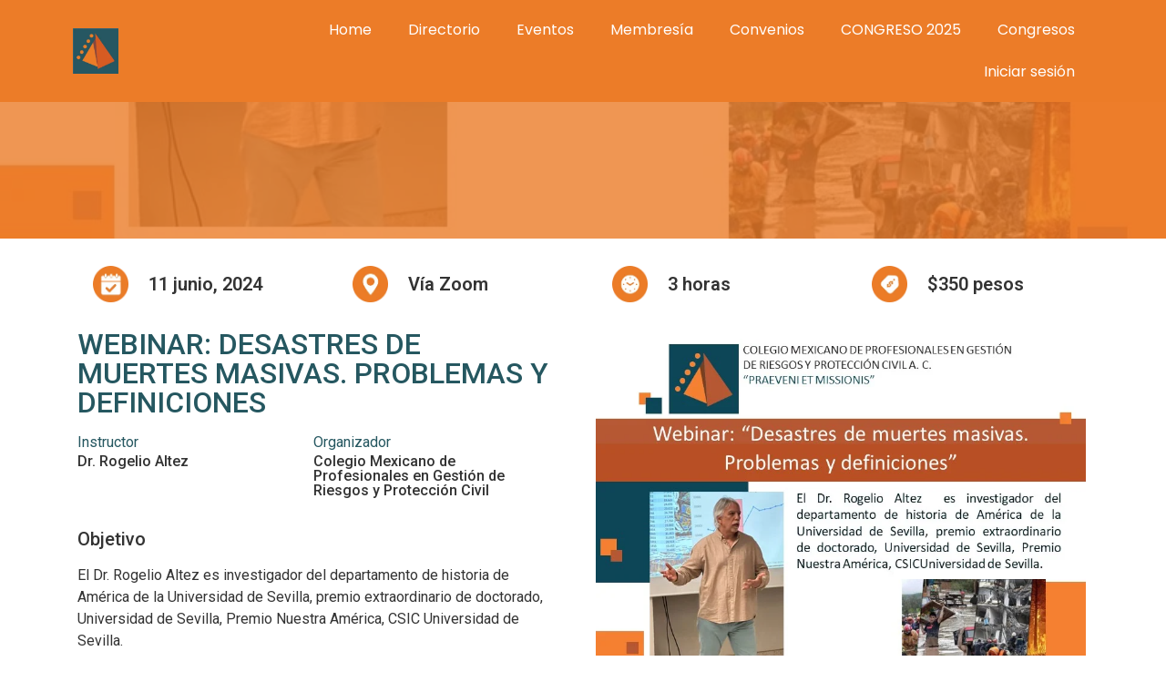

--- FILE ---
content_type: text/html; charset=UTF-8
request_url: https://colegiopc.org/event/webinar-desastres-de-muertes-masivas-problemas-y-definiciones/
body_size: 22715
content:
<!doctype html>
<html lang="es-MX">
<head>
	<meta charset="UTF-8">
		<meta name="viewport" content="width=device-width, initial-scale=1">
	<link rel="profile" href="http://gmpg.org/xfn/11">
	<title>WEBINAR: DESASTRES DE MUERTES MASIVAS. PROBLEMAS Y DEFINICIONES &#8211; Colegio Mexicano de Profesionales en Gestión de Riesgos y Protección Civil A.C.</title>
<meta name='robots' content='max-image-preview:large' />
<link rel="alternate" type="application/rss+xml" title="Colegio Mexicano de Profesionales en Gestión de Riesgos y Protección Civil A.C. &raquo; Feed" href="https://colegiopc.org/feed/" />
<link rel="alternate" type="application/rss+xml" title="Colegio Mexicano de Profesionales en Gestión de Riesgos y Protección Civil A.C. &raquo; RSS de los comentarios" href="https://colegiopc.org/comments/feed/" />
<script type="text/javascript">
window._wpemojiSettings = {"baseUrl":"https:\/\/s.w.org\/images\/core\/emoji\/14.0.0\/72x72\/","ext":".png","svgUrl":"https:\/\/s.w.org\/images\/core\/emoji\/14.0.0\/svg\/","svgExt":".svg","source":{"concatemoji":"https:\/\/colegiopc.org\/wp-includes\/js\/wp-emoji-release.min.js?ver=6.3.7"}};
/*! This file is auto-generated */
!function(i,n){var o,s,e;function c(e){try{var t={supportTests:e,timestamp:(new Date).valueOf()};sessionStorage.setItem(o,JSON.stringify(t))}catch(e){}}function p(e,t,n){e.clearRect(0,0,e.canvas.width,e.canvas.height),e.fillText(t,0,0);var t=new Uint32Array(e.getImageData(0,0,e.canvas.width,e.canvas.height).data),r=(e.clearRect(0,0,e.canvas.width,e.canvas.height),e.fillText(n,0,0),new Uint32Array(e.getImageData(0,0,e.canvas.width,e.canvas.height).data));return t.every(function(e,t){return e===r[t]})}function u(e,t,n){switch(t){case"flag":return n(e,"\ud83c\udff3\ufe0f\u200d\u26a7\ufe0f","\ud83c\udff3\ufe0f\u200b\u26a7\ufe0f")?!1:!n(e,"\ud83c\uddfa\ud83c\uddf3","\ud83c\uddfa\u200b\ud83c\uddf3")&&!n(e,"\ud83c\udff4\udb40\udc67\udb40\udc62\udb40\udc65\udb40\udc6e\udb40\udc67\udb40\udc7f","\ud83c\udff4\u200b\udb40\udc67\u200b\udb40\udc62\u200b\udb40\udc65\u200b\udb40\udc6e\u200b\udb40\udc67\u200b\udb40\udc7f");case"emoji":return!n(e,"\ud83e\udef1\ud83c\udffb\u200d\ud83e\udef2\ud83c\udfff","\ud83e\udef1\ud83c\udffb\u200b\ud83e\udef2\ud83c\udfff")}return!1}function f(e,t,n){var r="undefined"!=typeof WorkerGlobalScope&&self instanceof WorkerGlobalScope?new OffscreenCanvas(300,150):i.createElement("canvas"),a=r.getContext("2d",{willReadFrequently:!0}),o=(a.textBaseline="top",a.font="600 32px Arial",{});return e.forEach(function(e){o[e]=t(a,e,n)}),o}function t(e){var t=i.createElement("script");t.src=e,t.defer=!0,i.head.appendChild(t)}"undefined"!=typeof Promise&&(o="wpEmojiSettingsSupports",s=["flag","emoji"],n.supports={everything:!0,everythingExceptFlag:!0},e=new Promise(function(e){i.addEventListener("DOMContentLoaded",e,{once:!0})}),new Promise(function(t){var n=function(){try{var e=JSON.parse(sessionStorage.getItem(o));if("object"==typeof e&&"number"==typeof e.timestamp&&(new Date).valueOf()<e.timestamp+604800&&"object"==typeof e.supportTests)return e.supportTests}catch(e){}return null}();if(!n){if("undefined"!=typeof Worker&&"undefined"!=typeof OffscreenCanvas&&"undefined"!=typeof URL&&URL.createObjectURL&&"undefined"!=typeof Blob)try{var e="postMessage("+f.toString()+"("+[JSON.stringify(s),u.toString(),p.toString()].join(",")+"));",r=new Blob([e],{type:"text/javascript"}),a=new Worker(URL.createObjectURL(r),{name:"wpTestEmojiSupports"});return void(a.onmessage=function(e){c(n=e.data),a.terminate(),t(n)})}catch(e){}c(n=f(s,u,p))}t(n)}).then(function(e){for(var t in e)n.supports[t]=e[t],n.supports.everything=n.supports.everything&&n.supports[t],"flag"!==t&&(n.supports.everythingExceptFlag=n.supports.everythingExceptFlag&&n.supports[t]);n.supports.everythingExceptFlag=n.supports.everythingExceptFlag&&!n.supports.flag,n.DOMReady=!1,n.readyCallback=function(){n.DOMReady=!0}}).then(function(){return e}).then(function(){var e;n.supports.everything||(n.readyCallback(),(e=n.source||{}).concatemoji?t(e.concatemoji):e.wpemoji&&e.twemoji&&(t(e.twemoji),t(e.wpemoji)))}))}((window,document),window._wpemojiSettings);
</script>
<style type="text/css">
img.wp-smiley,
img.emoji {
	display: inline !important;
	border: none !important;
	box-shadow: none !important;
	height: 1em !important;
	width: 1em !important;
	margin: 0 0.07em !important;
	vertical-align: -0.1em !important;
	background: none !important;
	padding: 0 !important;
}
</style>
			<style id="content-control-block-styles">
			@media (max-width: 640px) {
	.cc-hide-on-mobile {
		display: none !important;
	}
}
@media (min-width: 641px) and (max-width: 920px) {
	.cc-hide-on-tablet {
		display: none !important;
	}
}
@media (min-width: 921px) and (max-width: 1440px) {
	.cc-hide-on-desktop {
		display: none !important;
	}
}		</style>
		<link rel='stylesheet' id='wp-block-library-css' href='https://colegiopc.org/wp-includes/css/dist/block-library/style.min.css?ver=6.3.7' type='text/css' media='all' />
<link rel='stylesheet' id='dashicons-css' href='https://colegiopc.org/wp-includes/css/dashicons.min.css?ver=6.3.7' type='text/css' media='all' />
<link rel='stylesheet' id='htmega-block-common-style-css' href='https://colegiopc.org/wp-content/plugins/ht-mega-for-elementor/htmega-blocks/src/assets/css/common-style.css?ver=2.4.9' type='text/css' media='all' />
<link rel='stylesheet' id='slick-css' href='https://colegiopc.org/wp-content/plugins/ht-mega-for-elementor/assets/css/slick.min.css?ver=2.4.9' type='text/css' media='all' />
<link rel='stylesheet' id='htmega-block-fontawesome-css' href='https://colegiopc.org/wp-content/plugins/ht-mega-for-elementor/admin/assets/extensions/ht-menu/css/font-awesome.min.css?ver=2.4.9' type='text/css' media='all' />
<link rel='stylesheet' id='htmega-block-style-css' href='https://colegiopc.org/wp-content/plugins/ht-mega-for-elementor/htmega-blocks/build/style-blocks-htmega.css?ver=2.4.9' type='text/css' media='all' />
<link rel='stylesheet' id='content-control-block-styles-css' href='https://colegiopc.org/wp-content/plugins/content-control/dist/style-block-editor.css?ver=2.6.5' type='text/css' media='all' />
<link rel='stylesheet' id='jet-engine-frontend-css' href='https://colegiopc.org/wp-content/plugins/jet-engine/assets/css/frontend.css?ver=2.8.2' type='text/css' media='all' />
<style id='classic-theme-styles-inline-css' type='text/css'>
/*! This file is auto-generated */
.wp-block-button__link{color:#fff;background-color:#32373c;border-radius:9999px;box-shadow:none;text-decoration:none;padding:calc(.667em + 2px) calc(1.333em + 2px);font-size:1.125em}.wp-block-file__button{background:#32373c;color:#fff;text-decoration:none}
</style>
<style id='global-styles-inline-css' type='text/css'>
body{--wp--preset--color--black: #000000;--wp--preset--color--cyan-bluish-gray: #abb8c3;--wp--preset--color--white: #ffffff;--wp--preset--color--pale-pink: #f78da7;--wp--preset--color--vivid-red: #cf2e2e;--wp--preset--color--luminous-vivid-orange: #ff6900;--wp--preset--color--luminous-vivid-amber: #fcb900;--wp--preset--color--light-green-cyan: #7bdcb5;--wp--preset--color--vivid-green-cyan: #00d084;--wp--preset--color--pale-cyan-blue: #8ed1fc;--wp--preset--color--vivid-cyan-blue: #0693e3;--wp--preset--color--vivid-purple: #9b51e0;--wp--preset--gradient--vivid-cyan-blue-to-vivid-purple: linear-gradient(135deg,rgba(6,147,227,1) 0%,rgb(155,81,224) 100%);--wp--preset--gradient--light-green-cyan-to-vivid-green-cyan: linear-gradient(135deg,rgb(122,220,180) 0%,rgb(0,208,130) 100%);--wp--preset--gradient--luminous-vivid-amber-to-luminous-vivid-orange: linear-gradient(135deg,rgba(252,185,0,1) 0%,rgba(255,105,0,1) 100%);--wp--preset--gradient--luminous-vivid-orange-to-vivid-red: linear-gradient(135deg,rgba(255,105,0,1) 0%,rgb(207,46,46) 100%);--wp--preset--gradient--very-light-gray-to-cyan-bluish-gray: linear-gradient(135deg,rgb(238,238,238) 0%,rgb(169,184,195) 100%);--wp--preset--gradient--cool-to-warm-spectrum: linear-gradient(135deg,rgb(74,234,220) 0%,rgb(151,120,209) 20%,rgb(207,42,186) 40%,rgb(238,44,130) 60%,rgb(251,105,98) 80%,rgb(254,248,76) 100%);--wp--preset--gradient--blush-light-purple: linear-gradient(135deg,rgb(255,206,236) 0%,rgb(152,150,240) 100%);--wp--preset--gradient--blush-bordeaux: linear-gradient(135deg,rgb(254,205,165) 0%,rgb(254,45,45) 50%,rgb(107,0,62) 100%);--wp--preset--gradient--luminous-dusk: linear-gradient(135deg,rgb(255,203,112) 0%,rgb(199,81,192) 50%,rgb(65,88,208) 100%);--wp--preset--gradient--pale-ocean: linear-gradient(135deg,rgb(255,245,203) 0%,rgb(182,227,212) 50%,rgb(51,167,181) 100%);--wp--preset--gradient--electric-grass: linear-gradient(135deg,rgb(202,248,128) 0%,rgb(113,206,126) 100%);--wp--preset--gradient--midnight: linear-gradient(135deg,rgb(2,3,129) 0%,rgb(40,116,252) 100%);--wp--preset--font-size--small: 13px;--wp--preset--font-size--medium: 20px;--wp--preset--font-size--large: 36px;--wp--preset--font-size--x-large: 42px;--wp--preset--spacing--20: 0.44rem;--wp--preset--spacing--30: 0.67rem;--wp--preset--spacing--40: 1rem;--wp--preset--spacing--50: 1.5rem;--wp--preset--spacing--60: 2.25rem;--wp--preset--spacing--70: 3.38rem;--wp--preset--spacing--80: 5.06rem;--wp--preset--shadow--natural: 6px 6px 9px rgba(0, 0, 0, 0.2);--wp--preset--shadow--deep: 12px 12px 50px rgba(0, 0, 0, 0.4);--wp--preset--shadow--sharp: 6px 6px 0px rgba(0, 0, 0, 0.2);--wp--preset--shadow--outlined: 6px 6px 0px -3px rgba(255, 255, 255, 1), 6px 6px rgba(0, 0, 0, 1);--wp--preset--shadow--crisp: 6px 6px 0px rgba(0, 0, 0, 1);}:where(.is-layout-flex){gap: 0.5em;}:where(.is-layout-grid){gap: 0.5em;}body .is-layout-flow > .alignleft{float: left;margin-inline-start: 0;margin-inline-end: 2em;}body .is-layout-flow > .alignright{float: right;margin-inline-start: 2em;margin-inline-end: 0;}body .is-layout-flow > .aligncenter{margin-left: auto !important;margin-right: auto !important;}body .is-layout-constrained > .alignleft{float: left;margin-inline-start: 0;margin-inline-end: 2em;}body .is-layout-constrained > .alignright{float: right;margin-inline-start: 2em;margin-inline-end: 0;}body .is-layout-constrained > .aligncenter{margin-left: auto !important;margin-right: auto !important;}body .is-layout-constrained > :where(:not(.alignleft):not(.alignright):not(.alignfull)){max-width: var(--wp--style--global--content-size);margin-left: auto !important;margin-right: auto !important;}body .is-layout-constrained > .alignwide{max-width: var(--wp--style--global--wide-size);}body .is-layout-flex{display: flex;}body .is-layout-flex{flex-wrap: wrap;align-items: center;}body .is-layout-flex > *{margin: 0;}body .is-layout-grid{display: grid;}body .is-layout-grid > *{margin: 0;}:where(.wp-block-columns.is-layout-flex){gap: 2em;}:where(.wp-block-columns.is-layout-grid){gap: 2em;}:where(.wp-block-post-template.is-layout-flex){gap: 1.25em;}:where(.wp-block-post-template.is-layout-grid){gap: 1.25em;}.has-black-color{color: var(--wp--preset--color--black) !important;}.has-cyan-bluish-gray-color{color: var(--wp--preset--color--cyan-bluish-gray) !important;}.has-white-color{color: var(--wp--preset--color--white) !important;}.has-pale-pink-color{color: var(--wp--preset--color--pale-pink) !important;}.has-vivid-red-color{color: var(--wp--preset--color--vivid-red) !important;}.has-luminous-vivid-orange-color{color: var(--wp--preset--color--luminous-vivid-orange) !important;}.has-luminous-vivid-amber-color{color: var(--wp--preset--color--luminous-vivid-amber) !important;}.has-light-green-cyan-color{color: var(--wp--preset--color--light-green-cyan) !important;}.has-vivid-green-cyan-color{color: var(--wp--preset--color--vivid-green-cyan) !important;}.has-pale-cyan-blue-color{color: var(--wp--preset--color--pale-cyan-blue) !important;}.has-vivid-cyan-blue-color{color: var(--wp--preset--color--vivid-cyan-blue) !important;}.has-vivid-purple-color{color: var(--wp--preset--color--vivid-purple) !important;}.has-black-background-color{background-color: var(--wp--preset--color--black) !important;}.has-cyan-bluish-gray-background-color{background-color: var(--wp--preset--color--cyan-bluish-gray) !important;}.has-white-background-color{background-color: var(--wp--preset--color--white) !important;}.has-pale-pink-background-color{background-color: var(--wp--preset--color--pale-pink) !important;}.has-vivid-red-background-color{background-color: var(--wp--preset--color--vivid-red) !important;}.has-luminous-vivid-orange-background-color{background-color: var(--wp--preset--color--luminous-vivid-orange) !important;}.has-luminous-vivid-amber-background-color{background-color: var(--wp--preset--color--luminous-vivid-amber) !important;}.has-light-green-cyan-background-color{background-color: var(--wp--preset--color--light-green-cyan) !important;}.has-vivid-green-cyan-background-color{background-color: var(--wp--preset--color--vivid-green-cyan) !important;}.has-pale-cyan-blue-background-color{background-color: var(--wp--preset--color--pale-cyan-blue) !important;}.has-vivid-cyan-blue-background-color{background-color: var(--wp--preset--color--vivid-cyan-blue) !important;}.has-vivid-purple-background-color{background-color: var(--wp--preset--color--vivid-purple) !important;}.has-black-border-color{border-color: var(--wp--preset--color--black) !important;}.has-cyan-bluish-gray-border-color{border-color: var(--wp--preset--color--cyan-bluish-gray) !important;}.has-white-border-color{border-color: var(--wp--preset--color--white) !important;}.has-pale-pink-border-color{border-color: var(--wp--preset--color--pale-pink) !important;}.has-vivid-red-border-color{border-color: var(--wp--preset--color--vivid-red) !important;}.has-luminous-vivid-orange-border-color{border-color: var(--wp--preset--color--luminous-vivid-orange) !important;}.has-luminous-vivid-amber-border-color{border-color: var(--wp--preset--color--luminous-vivid-amber) !important;}.has-light-green-cyan-border-color{border-color: var(--wp--preset--color--light-green-cyan) !important;}.has-vivid-green-cyan-border-color{border-color: var(--wp--preset--color--vivid-green-cyan) !important;}.has-pale-cyan-blue-border-color{border-color: var(--wp--preset--color--pale-cyan-blue) !important;}.has-vivid-cyan-blue-border-color{border-color: var(--wp--preset--color--vivid-cyan-blue) !important;}.has-vivid-purple-border-color{border-color: var(--wp--preset--color--vivid-purple) !important;}.has-vivid-cyan-blue-to-vivid-purple-gradient-background{background: var(--wp--preset--gradient--vivid-cyan-blue-to-vivid-purple) !important;}.has-light-green-cyan-to-vivid-green-cyan-gradient-background{background: var(--wp--preset--gradient--light-green-cyan-to-vivid-green-cyan) !important;}.has-luminous-vivid-amber-to-luminous-vivid-orange-gradient-background{background: var(--wp--preset--gradient--luminous-vivid-amber-to-luminous-vivid-orange) !important;}.has-luminous-vivid-orange-to-vivid-red-gradient-background{background: var(--wp--preset--gradient--luminous-vivid-orange-to-vivid-red) !important;}.has-very-light-gray-to-cyan-bluish-gray-gradient-background{background: var(--wp--preset--gradient--very-light-gray-to-cyan-bluish-gray) !important;}.has-cool-to-warm-spectrum-gradient-background{background: var(--wp--preset--gradient--cool-to-warm-spectrum) !important;}.has-blush-light-purple-gradient-background{background: var(--wp--preset--gradient--blush-light-purple) !important;}.has-blush-bordeaux-gradient-background{background: var(--wp--preset--gradient--blush-bordeaux) !important;}.has-luminous-dusk-gradient-background{background: var(--wp--preset--gradient--luminous-dusk) !important;}.has-pale-ocean-gradient-background{background: var(--wp--preset--gradient--pale-ocean) !important;}.has-electric-grass-gradient-background{background: var(--wp--preset--gradient--electric-grass) !important;}.has-midnight-gradient-background{background: var(--wp--preset--gradient--midnight) !important;}.has-small-font-size{font-size: var(--wp--preset--font-size--small) !important;}.has-medium-font-size{font-size: var(--wp--preset--font-size--medium) !important;}.has-large-font-size{font-size: var(--wp--preset--font-size--large) !important;}.has-x-large-font-size{font-size: var(--wp--preset--font-size--x-large) !important;}
.wp-block-navigation a:where(:not(.wp-element-button)){color: inherit;}
:where(.wp-block-post-template.is-layout-flex){gap: 1.25em;}:where(.wp-block-post-template.is-layout-grid){gap: 1.25em;}
:where(.wp-block-columns.is-layout-flex){gap: 2em;}:where(.wp-block-columns.is-layout-grid){gap: 2em;}
.wp-block-pullquote{font-size: 1.5em;line-height: 1.6;}
</style>
<link rel='stylesheet' id='htbbootstrap-css' href='https://colegiopc.org/wp-content/plugins/ht-mega-for-elementor/assets/css/htbbootstrap.css?ver=2.4.9' type='text/css' media='all' />
<link rel='stylesheet' id='font-awesome-css' href='https://colegiopc.org/wp-content/plugins/elementor/assets/lib/font-awesome/css/font-awesome.min.css?ver=4.7.0' type='text/css' media='all' />
<link rel='stylesheet' id='htmega-animation-css' href='https://colegiopc.org/wp-content/plugins/ht-mega-for-elementor/assets/css/animation.css?ver=2.4.9' type='text/css' media='all' />
<link rel='stylesheet' id='htmega-keyframes-css' href='https://colegiopc.org/wp-content/plugins/ht-mega-for-elementor/assets/css/htmega-keyframes.css?ver=2.4.9' type='text/css' media='all' />
<link rel='stylesheet' id='hello-elementor-css' href='https://colegiopc.org/wp-content/themes/hello-elementor/style.min.css?ver=2.4.1' type='text/css' media='all' />
<link rel='stylesheet' id='hello-elementor-theme-style-css' href='https://colegiopc.org/wp-content/themes/hello-elementor/theme.min.css?ver=2.4.1' type='text/css' media='all' />
<link rel='stylesheet' id='elementor-icons-css' href='https://colegiopc.org/wp-content/plugins/elementor/assets/lib/eicons/css/elementor-icons.min.css?ver=5.29.0' type='text/css' media='all' />
<link rel='stylesheet' id='elementor-frontend-css' href='https://colegiopc.org/wp-content/plugins/elementor/assets/css/frontend-lite.min.css?ver=3.20.4' type='text/css' media='all' />
<style id='elementor-frontend-inline-css' type='text/css'>
.elementor-kit-5{--e-global-color-primary:#EC7C28;--e-global-color-secondary:#D55A21;--e-global-color-text:#353535;--e-global-color-accent:#255760;--e-global-color-907a1c3:#C4C4C4;--e-global-color-06a5fad:#28D6ED;--e-global-color-f7ea37f:#65EFD9;--e-global-typography-primary-font-family:"Roboto";--e-global-typography-primary-font-weight:600;--e-global-typography-secondary-font-family:"Roboto Slab";--e-global-typography-secondary-font-weight:400;--e-global-typography-text-font-family:"Roboto";--e-global-typography-text-font-weight:400;--e-global-typography-accent-font-family:"Roboto";--e-global-typography-accent-font-weight:500;}.elementor-kit-5 a{color:var( --e-global-color-primary );}.elementor-kit-5 a:hover{color:var( --e-global-color-secondary );}.elementor-kit-5 button,.elementor-kit-5 input[type="button"],.elementor-kit-5 input[type="submit"],.elementor-kit-5 .elementor-button{font-family:"Tahoma", Sans-serif;font-size:16px;font-weight:300;font-style:normal;border-radius:100px 100px 100px 100px;padding:15px 30px 15px 30px;}.elementor-section.elementor-section-boxed > .elementor-container{max-width:1140px;}.e-con{--container-max-width:1140px;}.elementor-widget:not(:last-child){margin-block-end:20px;}.elementor-element{--widgets-spacing:20px 20px;}{}h1.entry-title{display:var(--page-title-display);}.elementor-kit-5 e-page-transition{background-color:#FFBC7D;}.site-header{padding-right:0px;padding-left:0px;}@media(max-width:1024px){.elementor-section.elementor-section-boxed > .elementor-container{max-width:1024px;}.e-con{--container-max-width:1024px;}}@media(max-width:767px){.elementor-section.elementor-section-boxed > .elementor-container{max-width:767px;}.e-con{--container-max-width:767px;}}
.elementor-11 .elementor-element.elementor-element-3d60360 > .elementor-container{min-height:0px;}.elementor-11 .elementor-element.elementor-element-3d60360:not(.elementor-motion-effects-element-type-background), .elementor-11 .elementor-element.elementor-element-3d60360 > .elementor-motion-effects-container > .elementor-motion-effects-layer{background-color:#EC7C28;}.elementor-11 .elementor-element.elementor-element-3d60360{transition:background 0.3s, border 0.3s, border-radius 0.3s, box-shadow 0.3s;}.elementor-11 .elementor-element.elementor-element-3d60360 > .elementor-background-overlay{transition:background 0.3s, border-radius 0.3s, opacity 0.3s;}.elementor-11 .elementor-element.elementor-element-eb21971.elementor-column > .elementor-widget-wrap{justify-content:space-between;}.elementor-11 .elementor-element.elementor-element-e5cd8eb{text-align:left;width:auto;max-width:auto;}.elementor-11 .elementor-element.elementor-element-e5cd8eb img{width:33%;}.elementor-11 .elementor-element.elementor-element-cbf8e0c.elementor-column > .elementor-widget-wrap{justify-content:flex-end;}.elementor-bc-flex-widget .elementor-11 .elementor-element.elementor-element-7da8af5.elementor-column .elementor-widget-wrap{align-items:center;}.elementor-11 .elementor-element.elementor-element-7da8af5.elementor-column.elementor-element[data-element_type="column"] > .elementor-widget-wrap.elementor-element-populated{align-content:center;align-items:center;}.elementor-11 .elementor-element.elementor-element-7da8af5.elementor-column > .elementor-widget-wrap{justify-content:flex-end;}.elementor-11 .elementor-element.elementor-element-7da8af5 > .elementor-widget-wrap > .elementor-widget:not(.elementor-widget__width-auto):not(.elementor-widget__width-initial):not(:last-child):not(.elementor-absolute){margin-bottom:10px;}.elementor-11 .elementor-element.elementor-element-8b6b129 .elementor-menu-toggle{margin:0 auto;background-color:#FFFFFF;}.elementor-11 .elementor-element.elementor-element-8b6b129 .elementor-nav-menu .elementor-item{font-family:"Poppins", Sans-serif;font-size:16px;font-weight:400;}.elementor-11 .elementor-element.elementor-element-8b6b129 .elementor-nav-menu--main .elementor-item{color:#FFFFFF;fill:#FFFFFF;}.elementor-11 .elementor-element.elementor-element-8b6b129 .elementor-nav-menu--main .elementor-item:hover,
					.elementor-11 .elementor-element.elementor-element-8b6b129 .elementor-nav-menu--main .elementor-item.elementor-item-active,
					.elementor-11 .elementor-element.elementor-element-8b6b129 .elementor-nav-menu--main .elementor-item.highlighted,
					.elementor-11 .elementor-element.elementor-element-8b6b129 .elementor-nav-menu--main .elementor-item:focus{color:var( --e-global-color-accent );fill:var( --e-global-color-accent );}.elementor-11 .elementor-element.elementor-element-8b6b129 .elementor-nav-menu--main:not(.e--pointer-framed) .elementor-item:before,
					.elementor-11 .elementor-element.elementor-element-8b6b129 .elementor-nav-menu--main:not(.e--pointer-framed) .elementor-item:after{background-color:var( --e-global-color-accent );}.elementor-11 .elementor-element.elementor-element-8b6b129 .e--pointer-framed .elementor-item:before,
					.elementor-11 .elementor-element.elementor-element-8b6b129 .e--pointer-framed .elementor-item:after{border-color:var( --e-global-color-accent );}.elementor-11 .elementor-element.elementor-element-8b6b129 .elementor-nav-menu--main .elementor-item.elementor-item-active{color:var( --e-global-color-accent );}.elementor-11 .elementor-element.elementor-element-8b6b129 .elementor-nav-menu--main:not(.e--pointer-framed) .elementor-item.elementor-item-active:before,
					.elementor-11 .elementor-element.elementor-element-8b6b129 .elementor-nav-menu--main:not(.e--pointer-framed) .elementor-item.elementor-item-active:after{background-color:var( --e-global-color-accent );}.elementor-11 .elementor-element.elementor-element-8b6b129 .e--pointer-framed .elementor-item.elementor-item-active:before,
					.elementor-11 .elementor-element.elementor-element-8b6b129 .e--pointer-framed .elementor-item.elementor-item-active:after{border-color:var( --e-global-color-accent );}.elementor-11 .elementor-element.elementor-element-8b6b129 .elementor-nav-menu--dropdown{background-color:var( --e-global-color-primary );}.elementor-11 .elementor-element.elementor-element-8b6b129 .elementor-nav-menu--dropdown a:hover,
					.elementor-11 .elementor-element.elementor-element-8b6b129 .elementor-nav-menu--dropdown a.elementor-item-active,
					.elementor-11 .elementor-element.elementor-element-8b6b129 .elementor-nav-menu--dropdown a.highlighted{background-color:var( --e-global-color-f7ea37f );}.elementor-11 .elementor-element.elementor-element-8b6b129 .elementor-nav-menu--dropdown a.elementor-item-active{background-color:var( --e-global-color-secondary );}.elementor-11 .elementor-element.elementor-element-8b6b129 div.elementor-menu-toggle{color:var( --e-global-color-primary );}.elementor-11 .elementor-element.elementor-element-8b6b129 div.elementor-menu-toggle svg{fill:var( --e-global-color-primary );}.elementor-11 .elementor-element.elementor-element-8b6b129 .elementor-menu-toggle:hover{background-color:var( --e-global-color-accent );}.elementor-11 .elementor-element.elementor-element-8b6b129{--nav-menu-icon-size:15px;width:auto;max-width:auto;}.elementor-11 .elementor-element.elementor-element-8b6b129 > .elementor-widget-container{padding:0px 0px 0px 0px;}@media(max-width:1024px){.elementor-11 .elementor-element.elementor-element-e5cd8eb img{width:57%;}.elementor-11 .elementor-element.elementor-element-8b6b129 .elementor-nav-menu .elementor-item{font-size:14px;}.elementor-11 .elementor-element.elementor-element-8b6b129 .elementor-nav-menu--main .elementor-item{padding-left:15px;padding-right:15px;}.elementor-11 .elementor-element.elementor-element-8b6b129{--e-nav-menu-horizontal-menu-item-margin:calc( 0px / 2 );}.elementor-11 .elementor-element.elementor-element-8b6b129 .elementor-nav-menu--main:not(.elementor-nav-menu--layout-horizontal) .elementor-nav-menu > li:not(:last-child){margin-bottom:0px;}}@media(min-width:768px){.elementor-11 .elementor-element.elementor-element-eb21971{width:15%;}.elementor-11 .elementor-element.elementor-element-cbf8e0c{width:85%;}}@media(max-width:767px){.elementor-11 .elementor-element.elementor-element-eb21971.elementor-column > .elementor-widget-wrap{justify-content:center;}.elementor-11 .elementor-element.elementor-element-e5cd8eb{text-align:center;}.elementor-11 .elementor-element.elementor-element-e5cd8eb img{width:40%;}.elementor-11 .elementor-element.elementor-element-8b6b129 .elementor-nav-menu .elementor-item{font-size:14px;}.elementor-11 .elementor-element.elementor-element-8b6b129 .e--pointer-framed .elementor-item:before{border-width:3px;}.elementor-11 .elementor-element.elementor-element-8b6b129 .e--pointer-framed.e--animation-draw .elementor-item:before{border-width:0 0 3px 3px;}.elementor-11 .elementor-element.elementor-element-8b6b129 .e--pointer-framed.e--animation-draw .elementor-item:after{border-width:3px 3px 0 0;}.elementor-11 .elementor-element.elementor-element-8b6b129 .e--pointer-framed.e--animation-corners .elementor-item:before{border-width:3px 0 0 3px;}.elementor-11 .elementor-element.elementor-element-8b6b129 .e--pointer-framed.e--animation-corners .elementor-item:after{border-width:0 3px 3px 0;}.elementor-11 .elementor-element.elementor-element-8b6b129 .e--pointer-underline .elementor-item:after,
					 .elementor-11 .elementor-element.elementor-element-8b6b129 .e--pointer-overline .elementor-item:before,
					 .elementor-11 .elementor-element.elementor-element-8b6b129 .e--pointer-double-line .elementor-item:before,
					 .elementor-11 .elementor-element.elementor-element-8b6b129 .e--pointer-double-line .elementor-item:after{height:3px;}.elementor-11 .elementor-element.elementor-element-8b6b129{--nav-menu-icon-size:24px;width:100%;max-width:100%;}.elementor-11 .elementor-element.elementor-element-8b6b129 .elementor-menu-toggle{border-width:0px;border-radius:0px;}.elementor-11 .elementor-element.elementor-element-8b6b129 > .elementor-widget-container{margin:5px 0px 5px 0px;}}
.elementor-128 .elementor-element.elementor-element-f6c4aaf > .elementor-container{min-height:150px;}.elementor-128 .elementor-element.elementor-element-f6c4aaf:not(.elementor-motion-effects-element-type-background), .elementor-128 .elementor-element.elementor-element-f6c4aaf > .elementor-motion-effects-container > .elementor-motion-effects-layer{background-image:url("https://colegiopc.org/wp-content/uploads/2024/04/1.png");background-position:center center;background-repeat:no-repeat;background-size:cover;}.elementor-128 .elementor-element.elementor-element-f6c4aaf > .elementor-background-overlay{background-color:var( --e-global-color-primary );opacity:0.85;transition:background 0.3s, border-radius 0.3s, opacity 0.3s;}.elementor-128 .elementor-element.elementor-element-f6c4aaf .ue_background_mask{background-position:top left;background-size:cover;opacity:1;}.elementor-128 .elementor-element.elementor-element-f6c4aaf .ue_background_pattern{background-position:top left;background-repeat:repeat;opacity:1;}.elementor-128 .elementor-element.elementor-element-f6c4aaf .unlimited-elements-background-overlay{mix-blend-mode:normal;}.elementor-128 .elementor-element.elementor-element-f6c4aaf{transition:background 0.3s, border 0.3s, border-radius 0.3s, box-shadow 0.3s;margin-top:0px;margin-bottom:0px;}.elementor-128 .elementor-element.elementor-element-861b7cb img{width:6%;}.elementor-128 .elementor-element.elementor-element-b9c623d .jet-listing-dynamic-field__content{color:#FFFFFF;font-size:14px;font-weight:400;}.elementor-128 .elementor-element.elementor-element-b9c623d .jet-listing-dynamic-field .jet-listing-dynamic-field__inline-wrap{width:auto;}.elementor-128 .elementor-element.elementor-element-b9c623d .jet-listing-dynamic-field .jet-listing-dynamic-field__content{width:auto;}.elementor-128 .elementor-element.elementor-element-b9c623d .jet-listing-dynamic-field{justify-content:center;}.elementor-128 .elementor-element.elementor-element-b9c623d > .elementor-widget-container{margin:0px 10px 0px 0px;}.elementor-128 .elementor-element.elementor-element-da1c05d .elementor-icon-list-icon i{color:#FFFFFF;transition:color 0.3s;}.elementor-128 .elementor-element.elementor-element-da1c05d .elementor-icon-list-icon svg{fill:#FFFFFF;transition:fill 0.3s;}.elementor-128 .elementor-element.elementor-element-da1c05d{--e-icon-list-icon-size:14px;--icon-vertical-offset:0px;}.elementor-128 .elementor-element.elementor-element-da1c05d .elementor-icon-list-item > .elementor-icon-list-text, .elementor-128 .elementor-element.elementor-element-da1c05d .elementor-icon-list-item > a{font-size:16px;font-weight:400;}.elementor-128 .elementor-element.elementor-element-da1c05d .elementor-icon-list-text{color:#FFFFFF;transition:color 0.3s;}.elementor-128 .elementor-element.elementor-element-98eb191 .jet-listing-dynamic-field__content{color:#FFFFFF;font-size:14px;}.elementor-128 .elementor-element.elementor-element-98eb191 .jet-listing-dynamic-field .jet-listing-dynamic-field__inline-wrap{width:auto;}.elementor-128 .elementor-element.elementor-element-98eb191 .jet-listing-dynamic-field .jet-listing-dynamic-field__content{width:auto;}.elementor-128 .elementor-element.elementor-element-98eb191 .jet-listing-dynamic-field{justify-content:center;}.elementor-128 .elementor-element.elementor-element-98eb191 > .elementor-widget-container{margin:0px 10px 0px 0px;}.elementor-bc-flex-widget .elementor-128 .elementor-element.elementor-element-6701b93.elementor-column .elementor-widget-wrap{align-items:center;}.elementor-128 .elementor-element.elementor-element-6701b93.elementor-column.elementor-element[data-element_type="column"] > .elementor-widget-wrap.elementor-element-populated{align-content:center;align-items:center;}.elementor-128 .elementor-element.elementor-element-6701b93.elementor-column > .elementor-widget-wrap{justify-content:flex-start;}.elementor-128 .elementor-element.elementor-element-efa37d6 .elementor-heading-title{color:#FFFFFF;}.elementor-bc-flex-widget .elementor-128 .elementor-element.elementor-element-505faa2.elementor-column .elementor-widget-wrap{align-items:center;}.elementor-128 .elementor-element.elementor-element-505faa2.elementor-column.elementor-element[data-element_type="column"] > .elementor-widget-wrap.elementor-element-populated{align-content:center;align-items:center;}.elementor-128 .elementor-element.elementor-element-505faa2.elementor-column > .elementor-widget-wrap{justify-content:flex-end;}.elementor-128 .elementor-element.elementor-element-6bfd6df .jet-listing-dynamic-link__link{align-self:flex-start;font-size:30px;color:#FFFFFF;margin:0px 10px 0px 5px;flex-direction:row;}.elementor-128 .elementor-element.elementor-element-6bfd6df .jet-listing-dynamic-link__icon{order:1;}.elementor-128 .elementor-element.elementor-element-6bfd6df > .elementor-widget-container{margin:0px 0px 0px 10px;}.elementor-128 .elementor-element.elementor-element-6bfd6df{width:auto;max-width:auto;}.elementor-128 .elementor-element.elementor-element-1bc490f .jet-listing-dynamic-link__link{align-self:flex-start;font-family:"Roboto Slab", Sans-serif;font-size:28px;font-weight:400;margin:0px 10px 1px 0px;flex-direction:row;}.elementor-128 .elementor-element.elementor-element-1bc490f .jet-listing-dynamic-link__icon{order:1;}.elementor-128 .elementor-element.elementor-element-1bc490f > .elementor-widget-container{margin:0px 0px 0px 0px;}.elementor-128 .elementor-element.elementor-element-1bc490f{width:auto;max-width:auto;}.elementor-128 .elementor-element.elementor-element-fecb203 .jet-listing-dynamic-link__link{align-self:flex-start;font-size:30px;color:#FFFFFF;flex-direction:row;}.elementor-128 .elementor-element.elementor-element-fecb203 .jet-listing-dynamic-link__icon{order:1;}.elementor-128 .elementor-element.elementor-element-fecb203{width:auto;max-width:auto;}.elementor-128 .elementor-element.elementor-element-70cf222 .jet-listing-dynamic-link__link{align-self:flex-start;font-size:30px;color:#FFFFFF;flex-direction:row;}.elementor-128 .elementor-element.elementor-element-70cf222 .jet-listing-dynamic-link__icon{order:1;}.elementor-128 .elementor-element.elementor-element-70cf222 > .elementor-widget-container{margin:0px 0px 0px 10px;}.elementor-128 .elementor-element.elementor-element-70cf222{width:auto;max-width:auto;}.elementor-128 .elementor-element.elementor-element-58e9bb6 .jet-listing-dynamic-link__link{align-self:flex-start;font-size:30px;color:#FFFFFF;flex-direction:row;}.elementor-128 .elementor-element.elementor-element-58e9bb6 .jet-listing-dynamic-link__icon{order:1;}.elementor-128 .elementor-element.elementor-element-58e9bb6 > .elementor-widget-container{margin:0px 0px 0px 10px;}.elementor-128 .elementor-element.elementor-element-58e9bb6{width:auto;max-width:auto;}@media(max-width:767px){.elementor-128 .elementor-element.elementor-element-861b7cb img{width:16%;}.elementor-128 .elementor-element.elementor-element-b9c623d .jet-listing-dynamic-field__content{text-align:center;}.elementor-128 .elementor-element.elementor-element-da1c05d{--e-icon-list-icon-size:11px;--icon-vertical-align:center;}.elementor-128 .elementor-element.elementor-element-da1c05d .elementor-icon-list-item > .elementor-icon-list-text, .elementor-128 .elementor-element.elementor-element-da1c05d .elementor-icon-list-item > a{font-size:12px;}.elementor-128 .elementor-element.elementor-element-98eb191 .jet-listing-dynamic-field__content{text-align:center;}.elementor-128 .elementor-element.elementor-element-efa37d6{text-align:center;}.elementor-128 .elementor-element.elementor-element-505faa2.elementor-column > .elementor-widget-wrap{justify-content:center;}}
.elementor-1781 .elementor-element.elementor-element-5ebac35 > .elementor-container{min-height:150px;}.elementor-1781 .elementor-element.elementor-element-5ebac35:not(.elementor-motion-effects-element-type-background), .elementor-1781 .elementor-element.elementor-element-5ebac35 > .elementor-motion-effects-container > .elementor-motion-effects-layer{background-position:center center;background-repeat:no-repeat;background-size:cover;}.elementor-1781 .elementor-element.elementor-element-5ebac35 > .elementor-background-overlay{background-color:var( --e-global-color-primary );opacity:0.8;transition:background 0.3s, border-radius 0.3s, opacity 0.3s;}.elementor-1781 .elementor-element.elementor-element-5ebac35{transition:background 0.3s, border 0.3s, border-radius 0.3s, box-shadow 0.3s;}.elementor-1781 .elementor-element.elementor-element-c0fef14.elementor-column > .elementor-widget-wrap{justify-content:flex-start;}.elementor-1781 .elementor-element.elementor-element-2761a0b .elementor-heading-title{color:var( --e-global-color-accent );}.elementor-1781 .elementor-element.elementor-element-d3aaabb{margin-top:20px;margin-bottom:20px;}.elementor-bc-flex-widget .elementor-1781 .elementor-element.elementor-element-f1c9c2b.elementor-column .elementor-widget-wrap{align-items:center;}.elementor-1781 .elementor-element.elementor-element-f1c9c2b.elementor-column.elementor-element[data-element_type="column"] > .elementor-widget-wrap.elementor-element-populated{align-content:center;align-items:center;}.elementor-1781 .elementor-element.elementor-element-5f46202 img{width:48%;}.elementor-1781 .elementor-element.elementor-element-5f46202{width:auto;max-width:auto;align-self:center;}.elementor-1781 .elementor-element.elementor-element-c51731b .jet-listing-dynamic-field__content{font-size:20px;font-weight:600;text-align:left;}.elementor-1781 .elementor-element.elementor-element-c51731b .jet-listing-dynamic-field .jet-listing-dynamic-field__inline-wrap{width:auto;}.elementor-1781 .elementor-element.elementor-element-c51731b .jet-listing-dynamic-field .jet-listing-dynamic-field__content{width:auto;}.elementor-1781 .elementor-element.elementor-element-c51731b .jet-listing-dynamic-field{justify-content:flex-start;}.elementor-1781 .elementor-element.elementor-element-c51731b{width:auto;max-width:auto;}.elementor-bc-flex-widget .elementor-1781 .elementor-element.elementor-element-c9a79dc.elementor-column .elementor-widget-wrap{align-items:center;}.elementor-1781 .elementor-element.elementor-element-c9a79dc.elementor-column.elementor-element[data-element_type="column"] > .elementor-widget-wrap.elementor-element-populated{align-content:center;align-items:center;}.elementor-1781 .elementor-element.elementor-element-dbb7127 img{width:48%;}.elementor-1781 .elementor-element.elementor-element-dbb7127{width:auto;max-width:auto;align-self:center;}.elementor-1781 .elementor-element.elementor-element-7d6e35f .jet-listing-dynamic-field__content{font-size:20px;font-weight:600;text-align:left;}.elementor-1781 .elementor-element.elementor-element-7d6e35f .jet-listing-dynamic-field .jet-listing-dynamic-field__inline-wrap{width:auto;}.elementor-1781 .elementor-element.elementor-element-7d6e35f .jet-listing-dynamic-field .jet-listing-dynamic-field__content{width:auto;}.elementor-1781 .elementor-element.elementor-element-7d6e35f .jet-listing-dynamic-field{justify-content:flex-start;}.elementor-1781 .elementor-element.elementor-element-7d6e35f{width:auto;max-width:auto;}.elementor-bc-flex-widget .elementor-1781 .elementor-element.elementor-element-9e0bae8.elementor-column .elementor-widget-wrap{align-items:center;}.elementor-1781 .elementor-element.elementor-element-9e0bae8.elementor-column.elementor-element[data-element_type="column"] > .elementor-widget-wrap.elementor-element-populated{align-content:center;align-items:center;}.elementor-1781 .elementor-element.elementor-element-6524b9a img{width:48%;}.elementor-1781 .elementor-element.elementor-element-6524b9a{width:auto;max-width:auto;align-self:center;}.elementor-1781 .elementor-element.elementor-element-eda072f .jet-listing-dynamic-field__content{font-size:20px;font-weight:600;text-align:left;}.elementor-1781 .elementor-element.elementor-element-eda072f .jet-listing-dynamic-field .jet-listing-dynamic-field__inline-wrap{width:auto;}.elementor-1781 .elementor-element.elementor-element-eda072f .jet-listing-dynamic-field .jet-listing-dynamic-field__content{width:auto;}.elementor-1781 .elementor-element.elementor-element-eda072f .jet-listing-dynamic-field{justify-content:flex-start;}.elementor-1781 .elementor-element.elementor-element-eda072f{width:auto;max-width:auto;}.elementor-bc-flex-widget .elementor-1781 .elementor-element.elementor-element-73c114f.elementor-column .elementor-widget-wrap{align-items:center;}.elementor-1781 .elementor-element.elementor-element-73c114f.elementor-column.elementor-element[data-element_type="column"] > .elementor-widget-wrap.elementor-element-populated{align-content:center;align-items:center;}.elementor-1781 .elementor-element.elementor-element-42baf37 img{width:48%;}.elementor-1781 .elementor-element.elementor-element-42baf37{width:auto;max-width:auto;align-self:center;}.elementor-1781 .elementor-element.elementor-element-398da69 .jet-listing-dynamic-field__content{font-size:20px;font-weight:600;text-align:left;}.elementor-1781 .elementor-element.elementor-element-398da69 .jet-listing-dynamic-field .jet-listing-dynamic-field__inline-wrap{width:auto;}.elementor-1781 .elementor-element.elementor-element-398da69 .jet-listing-dynamic-field .jet-listing-dynamic-field__content{width:auto;}.elementor-1781 .elementor-element.elementor-element-398da69 .jet-listing-dynamic-field{justify-content:flex-start;}.elementor-1781 .elementor-element.elementor-element-398da69{width:auto;max-width:auto;}.elementor-1781 .elementor-element.elementor-element-5ec2370 > .elementor-element-populated{padding:0px 15px 25px 15px;}.elementor-1781 .elementor-element.elementor-element-0c6cdd4 .elementor-heading-title{color:var( --e-global-color-accent );}.elementor-1781 .elementor-element.elementor-element-5c447eb .elementor-heading-title{color:var( --e-global-color-accent );font-size:16px;font-weight:400;}.elementor-1781 .elementor-element.elementor-element-ce09e31 .elementor-heading-title{font-size:16px;}.elementor-1781 .elementor-element.elementor-element-ce09e31 > .elementor-widget-container{margin:-15px 0px 0px 0px;}.elementor-1781 .elementor-element.elementor-element-f408b9e .elementor-heading-title{color:var( --e-global-color-accent );font-size:16px;font-weight:400;}.elementor-1781 .elementor-element.elementor-element-061cbb2 .elementor-heading-title{font-size:16px;}.elementor-1781 .elementor-element.elementor-element-061cbb2 > .elementor-widget-container{margin:-15px 0px 0px 0px;}.elementor-1781 .elementor-element.elementor-element-882325e .jet-listing-dynamic-field .jet-listing-dynamic-field__inline-wrap{width:auto;}.elementor-1781 .elementor-element.elementor-element-882325e .jet-listing-dynamic-field .jet-listing-dynamic-field__content{width:auto;}.elementor-1781 .elementor-element.elementor-element-882325e .jet-listing-dynamic-field{justify-content:flex-start;}.elementor-1781 .elementor-element.elementor-element-882325e .jet-listing-dynamic-field__content{text-align:left;}.elementor-1781 .elementor-element.elementor-element-882325e > .elementor-widget-container{margin:25px 0px 0px 0px;}.elementor-1781 .elementor-element.elementor-element-83104a3 .jet-listing-dynamic-field .jet-listing-dynamic-field__inline-wrap{width:auto;}.elementor-1781 .elementor-element.elementor-element-83104a3 .jet-listing-dynamic-field .jet-listing-dynamic-field__content{width:auto;}.elementor-1781 .elementor-element.elementor-element-83104a3 .jet-listing-dynamic-field{justify-content:flex-start;}.elementor-1781 .elementor-element.elementor-element-83104a3 .jet-listing-dynamic-field__content{text-align:left;}.elementor-1781 .elementor-element.elementor-element-83104a3 > .elementor-widget-container{margin:25px 0px 0px 0px;}.elementor-1781 .elementor-element.elementor-element-559042b .jet-listing-dynamic-field .jet-listing-dynamic-field__inline-wrap{width:auto;}.elementor-1781 .elementor-element.elementor-element-559042b .jet-listing-dynamic-field .jet-listing-dynamic-field__content{width:auto;}.elementor-1781 .elementor-element.elementor-element-559042b .jet-listing-dynamic-field{justify-content:flex-start;}.elementor-1781 .elementor-element.elementor-element-559042b .jet-listing-dynamic-field__content{text-align:left;}.elementor-1781 .elementor-element.elementor-element-559042b > .elementor-widget-container{margin:25px 0px 0px 0px;}.elementor-1781 .elementor-element.elementor-element-80add3e .jet-listing-dynamic-field .jet-listing-dynamic-field__inline-wrap{width:auto;}.elementor-1781 .elementor-element.elementor-element-80add3e .jet-listing-dynamic-field .jet-listing-dynamic-field__content{width:auto;}.elementor-1781 .elementor-element.elementor-element-80add3e .jet-listing-dynamic-field{justify-content:flex-start;}.elementor-1781 .elementor-element.elementor-element-80add3e .jet-listing-dynamic-field__content{text-align:left;}.elementor-1781 .elementor-element.elementor-element-80add3e > .elementor-widget-container{margin:25px 0px 0px 0px;}.elementor-1781 .elementor-element.elementor-element-73216bb .jet-listing-dynamic-field .jet-listing-dynamic-field__inline-wrap{width:auto;}.elementor-1781 .elementor-element.elementor-element-73216bb .jet-listing-dynamic-field .jet-listing-dynamic-field__content{width:auto;}.elementor-1781 .elementor-element.elementor-element-73216bb .jet-listing-dynamic-field{justify-content:flex-start;}.elementor-1781 .elementor-element.elementor-element-73216bb .jet-listing-dynamic-field__content{text-align:left;}.elementor-1781 .elementor-element.elementor-element-73216bb > .elementor-widget-container{margin:25px 0px 0px 0px;}.elementor-1781 .elementor-element.elementor-element-853ad38 > .elementor-element-populated{padding:0px 15px 25px 15px;}.elementor-bc-flex-widget .elementor-1781 .elementor-element.elementor-element-a69d608.elementor-column .elementor-widget-wrap{align-items:flex-start;}.elementor-1781 .elementor-element.elementor-element-a69d608.elementor-column.elementor-element[data-element_type="column"] > .elementor-widget-wrap.elementor-element-populated{align-content:flex-start;align-items:flex-start;}.elementor-1781 .elementor-element.elementor-element-d0cf76e{transition:background 0.3s, border 0.3s, border-radius 0.3s, box-shadow 0.3s;}.elementor-1781 .elementor-element.elementor-element-d0cf76e > .elementor-background-overlay{transition:background 0.3s, border-radius 0.3s, opacity 0.3s;}.elementor-bc-flex-widget .elementor-1781 .elementor-element.elementor-element-373ee87.elementor-column .elementor-widget-wrap{align-items:center;}.elementor-1781 .elementor-element.elementor-element-373ee87.elementor-column.elementor-element[data-element_type="column"] > .elementor-widget-wrap.elementor-element-populated{align-content:center;align-items:center;}.elementor-1781 .elementor-element.elementor-element-373ee87.elementor-column > .elementor-widget-wrap{justify-content:center;}.elementor-1781 .elementor-element.elementor-element-177879a .elementor-button{font-weight:400;text-transform:uppercase;fill:#FFFFFF;color:#FFFFFF;background-color:var( --e-global-color-secondary );border-radius:0px 0px 0px 0px;padding:15px 35px 15px 35px;}.elementor-1781 .elementor-element.elementor-element-177879a .elementor-button:hover, .elementor-1781 .elementor-element.elementor-element-177879a .elementor-button:focus{color:#FFFFFF;background-color:var( --e-global-color-primary );}.elementor-1781 .elementor-element.elementor-element-177879a .elementor-button:hover svg, .elementor-1781 .elementor-element.elementor-element-177879a .elementor-button:focus svg{fill:#FFFFFF;}.elementor-1781 .elementor-element.elementor-element-177879a{width:auto;max-width:auto;}.elementor-1781 .elementor-element.elementor-element-4f2ae85 > .elementor-element-populated{padding:0px 15px 25px 15px;}.elementor-1781 .elementor-element.elementor-element-50ce84b .elementor-heading-title{color:var( --e-global-color-accent );font-size:20px;}.elementor-1781 .elementor-element.elementor-element-50ce84b > .elementor-widget-container{margin:0px 0px 0px 0px;}.elementor-1781 .elementor-element.elementor-element-9b019b1 > .elementor-widget-container{margin:-15px 0px 0px 0px;}.elementor-1781 .elementor-element.elementor-element-f688787 > .elementor-widget-container{margin:-15px 0px 0px 0px;}.elementor-1781 .elementor-element.elementor-element-ae18257 > .elementor-widget-container{margin:-15px 0px 0px 0px;}.elementor-1781 .elementor-element.elementor-element-cf25051 > .elementor-element-populated{margin:0px 0px 0px 0px;--e-column-margin-right:0px;--e-column-margin-left:0px;padding:25px 25px 25px 25px;}@media(max-width:1024px){.elementor-1781 .elementor-element.elementor-element-5ebac35 > .elementor-container{min-height:200px;}.elementor-1781 .elementor-element.elementor-element-c51731b .jet-listing-dynamic-field__content{font-size:16px;}.elementor-1781 .elementor-element.elementor-element-7d6e35f .jet-listing-dynamic-field__content{font-size:16px;}.elementor-1781 .elementor-element.elementor-element-eda072f .jet-listing-dynamic-field__content{font-size:16px;}.elementor-1781 .elementor-element.elementor-element-398da69 .jet-listing-dynamic-field__content{font-size:16px;}.elementor-1781 .elementor-element.elementor-element-5ec2370 > .elementor-element-populated{padding:10px 20px 10px 20px;}.elementor-1781 .elementor-element.elementor-element-853ad38 > .elementor-element-populated{padding:10px 20px 10px 20px;}.elementor-1781 .elementor-element.elementor-element-a69d608 > .elementor-widget-wrap > .elementor-widget:not(.elementor-widget__width-auto):not(.elementor-widget__width-initial):not(:last-child):not(.elementor-absolute){margin-bottom:0px;}.elementor-1781 .elementor-element.elementor-element-a69d608 > .elementor-element-populated{padding:0px 0px 0px 0px;}.elementor-1781 .elementor-element.elementor-element-4f2ae85 > .elementor-element-populated{padding:10px 20px 10px 20px;}.elementor-1781 .elementor-element.elementor-element-50ce84b .elementor-heading-title{font-size:18px;}.elementor-1781 .elementor-element.elementor-element-9b019b1{font-size:16px;}.elementor-1781 .elementor-element.elementor-element-cf25051 > .elementor-element-populated{padding:10px 20px 10px 20px;}}@media(max-width:767px){.elementor-1781 .elementor-element.elementor-element-5ebac35 > .elementor-container{min-height:100px;}.elementor-1781 .elementor-element.elementor-element-2761a0b .elementor-heading-title{font-size:24px;}.elementor-1781 .elementor-element.elementor-element-f1c9c2b > .elementor-widget-wrap > .elementor-widget:not(.elementor-widget__width-auto):not(.elementor-widget__width-initial):not(:last-child):not(.elementor-absolute){margin-bottom:0px;}.elementor-1781 .elementor-element.elementor-element-c9a79dc > .elementor-widget-wrap > .elementor-widget:not(.elementor-widget__width-auto):not(.elementor-widget__width-initial):not(:last-child):not(.elementor-absolute){margin-bottom:0px;}.elementor-1781 .elementor-element.elementor-element-9e0bae8 > .elementor-widget-wrap > .elementor-widget:not(.elementor-widget__width-auto):not(.elementor-widget__width-initial):not(:last-child):not(.elementor-absolute){margin-bottom:0px;}.elementor-1781 .elementor-element.elementor-element-73c114f > .elementor-widget-wrap > .elementor-widget:not(.elementor-widget__width-auto):not(.elementor-widget__width-initial):not(:last-child):not(.elementor-absolute){margin-bottom:0px;}.elementor-1781 .elementor-element.elementor-element-0c6cdd4 .elementor-heading-title{font-size:24px;}.elementor-1781 .elementor-element.elementor-element-c23d1fa{width:50%;}.elementor-1781 .elementor-element.elementor-element-5c447eb .elementor-heading-title{font-size:14px;}.elementor-1781 .elementor-element.elementor-element-ce09e31 .elementor-heading-title{font-size:14px;}.elementor-1781 .elementor-element.elementor-element-2f7837d{width:50%;}.elementor-1781 .elementor-element.elementor-element-f408b9e .elementor-heading-title{font-size:14px;}.elementor-1781 .elementor-element.elementor-element-061cbb2 .elementor-heading-title{font-size:14px;}.elementor-1781 .elementor-element.elementor-element-50ce84b .elementor-heading-title{font-size:14px;}.elementor-1781 .elementor-element.elementor-element-9b019b1{font-size:14px;}.elementor-1781 .elementor-element.elementor-element-f688787{font-size:14px;}.elementor-1781 .elementor-element.elementor-element-ae18257{font-size:14px;}}@media(min-width:768px){.elementor-1781 .elementor-element.elementor-element-5ec2370{width:48.07%;}.elementor-1781 .elementor-element.elementor-element-853ad38{width:2.298%;}.elementor-1781 .elementor-element.elementor-element-a69d608{width:48.965%;}.elementor-1781 .elementor-element.elementor-element-4f2ae85{width:50%;}.elementor-1781 .elementor-element.elementor-element-cf25051{width:49.956%;}}@media(max-width:1024px) and (min-width:768px){.elementor-1781 .elementor-element.elementor-element-5ec2370{width:50%;}.elementor-1781 .elementor-element.elementor-element-853ad38{width:50%;}.elementor-1781 .elementor-element.elementor-element-a69d608{width:50%;}.elementor-1781 .elementor-element.elementor-element-4f2ae85{width:50%;}.elementor-1781 .elementor-element.elementor-element-cf25051{width:50%;}}
.elementor-1781 .elementor-element.elementor-element-5ebac35:not(.elementor-motion-effects-element-type-background), .elementor-1781 .elementor-element.elementor-element-5ebac35 > .elementor-motion-effects-container > .elementor-motion-effects-layer{background-image:url("https://colegiopc.org/wp-content/uploads/2024/06/Poster-Daltez.jpg");}
</style>
<link rel='stylesheet' id='swiper-css' href='https://colegiopc.org/wp-content/plugins/elementor/assets/lib/swiper/v8/css/swiper.min.css?ver=8.4.5' type='text/css' media='all' />
<link rel='stylesheet' id='elementor-pro-css' href='https://colegiopc.org/wp-content/plugins/elementor-pro/assets/css/frontend-lite.min.css?ver=3.19.0' type='text/css' media='all' />
<link rel='stylesheet' id='font-awesome-5-all-css' href='https://colegiopc.org/wp-content/plugins/elementor/assets/lib/font-awesome/css/all.min.css?ver=3.20.4' type='text/css' media='all' />
<link rel='stylesheet' id='font-awesome-4-shim-css' href='https://colegiopc.org/wp-content/plugins/elementor/assets/lib/font-awesome/css/v4-shims.min.css?ver=3.20.4' type='text/css' media='all' />
<link rel='stylesheet' id='google-fonts-1-css' href='https://fonts.googleapis.com/css?family=Roboto%3A100%2C100italic%2C200%2C200italic%2C300%2C300italic%2C400%2C400italic%2C500%2C500italic%2C600%2C600italic%2C700%2C700italic%2C800%2C800italic%2C900%2C900italic%7CRoboto+Slab%3A100%2C100italic%2C200%2C200italic%2C300%2C300italic%2C400%2C400italic%2C500%2C500italic%2C600%2C600italic%2C700%2C700italic%2C800%2C800italic%2C900%2C900italic%7CPoppins%3A100%2C100italic%2C200%2C200italic%2C300%2C300italic%2C400%2C400italic%2C500%2C500italic%2C600%2C600italic%2C700%2C700italic%2C800%2C800italic%2C900%2C900italic&#038;display=auto&#038;ver=6.3.7' type='text/css' media='all' />
<link rel='stylesheet' id='elementor-icons-shared-0-css' href='https://colegiopc.org/wp-content/plugins/elementor/assets/lib/font-awesome/css/fontawesome.min.css?ver=5.15.3' type='text/css' media='all' />
<link rel='stylesheet' id='elementor-icons-fa-solid-css' href='https://colegiopc.org/wp-content/plugins/elementor/assets/lib/font-awesome/css/solid.min.css?ver=5.15.3' type='text/css' media='all' />
<link rel='stylesheet' id='elementor-icons-fa-brands-css' href='https://colegiopc.org/wp-content/plugins/elementor/assets/lib/font-awesome/css/brands.min.css?ver=5.15.3' type='text/css' media='all' />
<link rel="preconnect" href="https://fonts.gstatic.com/" crossorigin><script type='text/javascript' src='https://colegiopc.org/wp-includes/js/jquery/jquery.min.js?ver=3.7.0' id='jquery-core-js'></script>
<script type='text/javascript' src='https://colegiopc.org/wp-includes/js/jquery/jquery-migrate.min.js?ver=3.4.1' id='jquery-migrate-js'></script>
<script type='text/javascript' src='https://colegiopc.org/wp-content/plugins/elementor/assets/lib/font-awesome/js/v4-shims.min.js?ver=3.20.4' id='font-awesome-4-shim-js'></script>
<link rel="https://api.w.org/" href="https://colegiopc.org/wp-json/" /><link rel="alternate" type="application/json" href="https://colegiopc.org/wp-json/wp/v2/eventos_pt/3119" /><link rel="EditURI" type="application/rsd+xml" title="RSD" href="https://colegiopc.org/xmlrpc.php?rsd" />
<meta name="generator" content="WordPress 6.3.7" />
<link rel="canonical" href="https://colegiopc.org/event/webinar-desastres-de-muertes-masivas-problemas-y-definiciones/" />
<link rel='shortlink' href='https://colegiopc.org/?p=3119' />
<link rel="alternate" type="application/json+oembed" href="https://colegiopc.org/wp-json/oembed/1.0/embed?url=https%3A%2F%2Fcolegiopc.org%2Fevent%2Fwebinar-desastres-de-muertes-masivas-problemas-y-definiciones%2F" />
<link rel="alternate" type="text/xml+oembed" href="https://colegiopc.org/wp-json/oembed/1.0/embed?url=https%3A%2F%2Fcolegiopc.org%2Fevent%2Fwebinar-desastres-de-muertes-masivas-problemas-y-definiciones%2F&#038;format=xml" />
<!-- Analytics by WP Statistics - https://wp-statistics.com -->
<meta name="generator" content="Elementor 3.20.4; features: e_optimized_assets_loading, e_optimized_css_loading, additional_custom_breakpoints, block_editor_assets_optimize, e_image_loading_optimization; settings: css_print_method-internal, google_font-enabled, font_display-auto">
<link rel="icon" href="https://colegiopc.org/wp-content/uploads/2021/09/Imagen_logo.png" sizes="32x32" />
<link rel="icon" href="https://colegiopc.org/wp-content/uploads/2021/09/Imagen_logo.png" sizes="192x192" />
<link rel="apple-touch-icon" href="https://colegiopc.org/wp-content/uploads/2021/09/Imagen_logo.png" />
<meta name="msapplication-TileImage" content="https://colegiopc.org/wp-content/uploads/2021/09/Imagen_logo.png" />
</head>
<body class="eventos_pt-template-default single single-eventos_pt postid-3119 wp-custom-logo elementor-default elementor-kit-5 elementor-page-1781">

		<div data-elementor-type="header" data-elementor-id="11" class="elementor elementor-11 elementor-location-header" data-elementor-post-type="elementor_library">
					<section class="elementor-section elementor-top-section elementor-element elementor-element-3d60360 elementor-section-height-min-height elementor-section-boxed elementor-section-height-default elementor-section-items-middle" data-id="3d60360" data-element_type="section" data-settings="{&quot;background_background&quot;:&quot;classic&quot;}">
						<div class="elementor-container elementor-column-gap-default">
					<div class="elementor-column elementor-col-50 elementor-top-column elementor-element elementor-element-eb21971" data-id="eb21971" data-element_type="column">
			<div class="elementor-widget-wrap elementor-element-populated">
						<div class="elementor-element elementor-element-e5cd8eb elementor-widget__width-auto elementor-widget elementor-widget-theme-site-logo elementor-widget-image" data-id="e5cd8eb" data-element_type="widget" data-widget_type="theme-site-logo.default">
				<div class="elementor-widget-container">
			<style>/*! elementor - v3.20.0 - 10-04-2024 */
.elementor-widget-image{text-align:center}.elementor-widget-image a{display:inline-block}.elementor-widget-image a img[src$=".svg"]{width:48px}.elementor-widget-image img{vertical-align:middle;display:inline-block}</style>						<a href="https://colegiopc.org">
			<img width="168" height="168" src="https://colegiopc.org/wp-content/uploads/2021/09/Imagen_logo.png" class="attachment-full size-full wp-image-2215" alt="" />				</a>
									</div>
				</div>
					</div>
		</div>
				<div class="elementor-column elementor-col-50 elementor-top-column elementor-element elementor-element-cbf8e0c" data-id="cbf8e0c" data-element_type="column">
			<div class="elementor-widget-wrap elementor-element-populated">
						<section class="elementor-section elementor-inner-section elementor-element elementor-element-af9bed7 elementor-section-boxed elementor-section-height-default elementor-section-height-default" data-id="af9bed7" data-element_type="section">
						<div class="elementor-container elementor-column-gap-no">
					<div class="elementor-column elementor-col-100 elementor-inner-column elementor-element elementor-element-7da8af5" data-id="7da8af5" data-element_type="column">
			<div class="elementor-widget-wrap elementor-element-populated">
						<div class="elementor-element elementor-element-8b6b129 elementor-widget__width-auto elementor-nav-menu__align-end elementor-nav-menu--dropdown-mobile elementor-nav-menu__text-align-center elementor-widget-mobile__width-inherit elementor-nav-menu--toggle elementor-nav-menu--burger elementor-widget elementor-widget-nav-menu" data-id="8b6b129" data-element_type="widget" data-settings="{&quot;layout&quot;:&quot;horizontal&quot;,&quot;submenu_icon&quot;:{&quot;value&quot;:&quot;&lt;i class=\&quot;fas fa-caret-down\&quot;&gt;&lt;\/i&gt;&quot;,&quot;library&quot;:&quot;fa-solid&quot;},&quot;toggle&quot;:&quot;burger&quot;}" data-widget_type="nav-menu.default">
				<div class="elementor-widget-container">
			<link rel="stylesheet" href="https://colegiopc.org/wp-content/plugins/elementor-pro/assets/css/widget-nav-menu.min.css">			<nav class="elementor-nav-menu--main elementor-nav-menu__container elementor-nav-menu--layout-horizontal e--pointer-underline e--animation-grow">
				<ul id="menu-1-8b6b129" class="elementor-nav-menu"><li class="menu-item menu-item-type-custom menu-item-object-custom menu-item-home menu-item-2952"><a href="https://colegiopc.org/" class="elementor-item">Home</a></li>
<li class="menu-item menu-item-type-post_type menu-item-object-page menu-item-2953"><a href="https://colegiopc.org/directorio/" class="elementor-item">Directorio</a></li>
<li class="menu-item menu-item-type-post_type menu-item-object-page menu-item-2948"><a href="https://colegiopc.org/eventos/" class="elementor-item">Eventos</a></li>
<li class="menu-item menu-item-type-post_type menu-item-object-page menu-item-has-children menu-item-2949"><a href="https://colegiopc.org/convocatorias/" class="elementor-item">Membresía</a>
<ul class="sub-menu elementor-nav-menu--dropdown">
	<li class="menu-item menu-item-type-custom menu-item-object-custom menu-item-3141"><a href="https://colegiopc.org/wp-content/uploads/2025/09/PADRON-DE-ASOCIADOS-VIGENTES-29SEP-2025.pdf" class="elementor-sub-item">PADRON 2025</a></li>
</ul>
</li>
<li class="menu-item menu-item-type-post_type menu-item-object-page menu-item-2947"><a href="https://colegiopc.org/convenios/" class="elementor-item">Convenios</a></li>
<li class="menu-item menu-item-type-custom menu-item-object-custom menu-item-3132"><a href="https://forolideres.com/congreso-de-servicios-profesionales-en-gestion-integral-de-riesgos-y-proteccion-civil/" class="elementor-item">CONGRESO 2025</a></li>
<li class="menu-item menu-item-type-custom menu-item-object-custom menu-item-home menu-item-has-children menu-item-3131"><a href="https://colegiopc.org/" class="elementor-item">Congresos</a>
<ul class="sub-menu elementor-nav-menu--dropdown">
	<li class="menu-item menu-item-type-custom menu-item-object-custom menu-item-3130"><a href="https://forolideres.com/encuentro-tecnico/" class="elementor-sub-item">Riesgos Químicos 2025</a></li>
	<li class="menu-item menu-item-type-custom menu-item-object-custom menu-item-3073"><a href="https://forolideres.com/colegio-pc-5to-congreso/" class="elementor-sub-item">5o. Congreso</a></li>
</ul>
</li>
<li class="menu-item menu-item-type- menu-item-object-login menu-item-2951"><a href="https://colegiopc.org/wp-login.php?redirect_to=https%3A%2F%2Fcolegiopc.org%2Fevent%2Fwebinar-desastres-de-muertes-masivas-problemas-y-definiciones%2F" class="elementor-item">Iniciar sesión</a></li>
</ul>			</nav>
					<div class="elementor-menu-toggle" role="button" tabindex="0" aria-label="Menu Toggle" aria-expanded="false">
			<i aria-hidden="true" role="presentation" class="elementor-menu-toggle__icon--open eicon-menu-bar"></i><i aria-hidden="true" role="presentation" class="elementor-menu-toggle__icon--close eicon-close"></i>			<span class="elementor-screen-only">Menu</span>
		</div>
					<nav class="elementor-nav-menu--dropdown elementor-nav-menu__container" aria-hidden="true">
				<ul id="menu-2-8b6b129" class="elementor-nav-menu"><li class="menu-item menu-item-type-custom menu-item-object-custom menu-item-home menu-item-2952"><a href="https://colegiopc.org/" class="elementor-item" tabindex="-1">Home</a></li>
<li class="menu-item menu-item-type-post_type menu-item-object-page menu-item-2953"><a href="https://colegiopc.org/directorio/" class="elementor-item" tabindex="-1">Directorio</a></li>
<li class="menu-item menu-item-type-post_type menu-item-object-page menu-item-2948"><a href="https://colegiopc.org/eventos/" class="elementor-item" tabindex="-1">Eventos</a></li>
<li class="menu-item menu-item-type-post_type menu-item-object-page menu-item-has-children menu-item-2949"><a href="https://colegiopc.org/convocatorias/" class="elementor-item" tabindex="-1">Membresía</a>
<ul class="sub-menu elementor-nav-menu--dropdown">
	<li class="menu-item menu-item-type-custom menu-item-object-custom menu-item-3141"><a href="https://colegiopc.org/wp-content/uploads/2025/09/PADRON-DE-ASOCIADOS-VIGENTES-29SEP-2025.pdf" class="elementor-sub-item" tabindex="-1">PADRON 2025</a></li>
</ul>
</li>
<li class="menu-item menu-item-type-post_type menu-item-object-page menu-item-2947"><a href="https://colegiopc.org/convenios/" class="elementor-item" tabindex="-1">Convenios</a></li>
<li class="menu-item menu-item-type-custom menu-item-object-custom menu-item-3132"><a href="https://forolideres.com/congreso-de-servicios-profesionales-en-gestion-integral-de-riesgos-y-proteccion-civil/" class="elementor-item" tabindex="-1">CONGRESO 2025</a></li>
<li class="menu-item menu-item-type-custom menu-item-object-custom menu-item-home menu-item-has-children menu-item-3131"><a href="https://colegiopc.org/" class="elementor-item" tabindex="-1">Congresos</a>
<ul class="sub-menu elementor-nav-menu--dropdown">
	<li class="menu-item menu-item-type-custom menu-item-object-custom menu-item-3130"><a href="https://forolideres.com/encuentro-tecnico/" class="elementor-sub-item" tabindex="-1">Riesgos Químicos 2025</a></li>
	<li class="menu-item menu-item-type-custom menu-item-object-custom menu-item-3073"><a href="https://forolideres.com/colegio-pc-5to-congreso/" class="elementor-sub-item" tabindex="-1">5o. Congreso</a></li>
</ul>
</li>
<li class="menu-item menu-item-type- menu-item-object-login menu-item-2951"><a href="https://colegiopc.org/wp-login.php?redirect_to=https%3A%2F%2Fcolegiopc.org%2Fevent%2Fwebinar-desastres-de-muertes-masivas-problemas-y-definiciones%2F" class="elementor-item" tabindex="-1">Iniciar sesión</a></li>
</ul>			</nav>
				</div>
				</div>
					</div>
		</div>
					</div>
		</section>
					</div>
		</div>
					</div>
		</section>
				</div>
				<div data-elementor-type="single-post" data-elementor-id="1781" class="elementor elementor-1781 elementor-location-single post-3119 eventos_pt type-eventos_pt status-publish hentry" data-elementor-post-type="elementor_library">
					<section class="elementor-section elementor-top-section elementor-element elementor-element-5ebac35 elementor-section-height-min-height elementor-section-boxed elementor-section-height-default elementor-section-items-middle" data-id="5ebac35" data-element_type="section" data-settings="{&quot;background_background&quot;:&quot;classic&quot;}">
							<div class="elementor-background-overlay"></div>
							<div class="elementor-container elementor-column-gap-default">
					<div class="elementor-column elementor-col-100 elementor-top-column elementor-element elementor-element-c0fef14" data-id="c0fef14" data-element_type="column">
			<div class="elementor-widget-wrap">
							</div>
		</div>
					</div>
		</section>
				<section class="elementor-section elementor-top-section elementor-element elementor-element-1f8d1e8 elementor-hidden-desktop elementor-hidden-tablet elementor-section-boxed elementor-section-height-default elementor-section-height-default" data-id="1f8d1e8" data-element_type="section">
						<div class="elementor-container elementor-column-gap-default">
					<div class="elementor-column elementor-col-100 elementor-top-column elementor-element elementor-element-fcba558" data-id="fcba558" data-element_type="column">
			<div class="elementor-widget-wrap elementor-element-populated">
						<div class="elementor-element elementor-element-2761a0b elementor-widget elementor-widget-heading" data-id="2761a0b" data-element_type="widget" data-widget_type="heading.default">
				<div class="elementor-widget-container">
			<style>/*! elementor - v3.20.0 - 10-04-2024 */
.elementor-heading-title{padding:0;margin:0;line-height:1}.elementor-widget-heading .elementor-heading-title[class*=elementor-size-]>a{color:inherit;font-size:inherit;line-height:inherit}.elementor-widget-heading .elementor-heading-title.elementor-size-small{font-size:15px}.elementor-widget-heading .elementor-heading-title.elementor-size-medium{font-size:19px}.elementor-widget-heading .elementor-heading-title.elementor-size-large{font-size:29px}.elementor-widget-heading .elementor-heading-title.elementor-size-xl{font-size:39px}.elementor-widget-heading .elementor-heading-title.elementor-size-xxl{font-size:59px}</style><h2 class="elementor-heading-title elementor-size-default">WEBINAR: DESASTRES DE MUERTES MASIVAS. PROBLEMAS Y DEFINICIONES</h2>		</div>
				</div>
					</div>
		</div>
					</div>
		</section>
				<section class="elementor-section elementor-top-section elementor-element elementor-element-d3aaabb elementor-section-boxed elementor-section-height-default elementor-section-height-default" data-id="d3aaabb" data-element_type="section">
						<div class="elementor-container elementor-column-gap-default">
					<div class="elementor-column elementor-col-25 elementor-top-column elementor-element elementor-element-f1c9c2b" data-id="f1c9c2b" data-element_type="column">
			<div class="elementor-widget-wrap elementor-element-populated">
						<div class="elementor-element elementor-element-5f46202 elementor-widget__width-auto elementor-widget elementor-widget-image" data-id="5f46202" data-element_type="widget" data-widget_type="image.default">
				<div class="elementor-widget-container">
													<img width="83" height="83" src="https://colegiopc.org/wp-content/uploads/2023/07/icon_date.png" class="attachment-thumbnail size-thumbnail wp-image-1789" alt="" />													</div>
				</div>
				<div class="elementor-element elementor-element-c51731b elementor-widget__width-auto elementor-widget elementor-widget-jet-listing-dynamic-field" data-id="c51731b" data-element_type="widget" data-widget_type="jet-listing-dynamic-field.default">
				<div class="elementor-widget-container">
			<div class="jet-listing jet-listing-dynamic-field display-inline"><div class="jet-listing-dynamic-field__inline-wrap"><div class="jet-listing-dynamic-field__content">11 junio, 2024</div></div></div>		</div>
				</div>
					</div>
		</div>
				<div class="elementor-column elementor-col-25 elementor-top-column elementor-element elementor-element-c9a79dc" data-id="c9a79dc" data-element_type="column">
			<div class="elementor-widget-wrap elementor-element-populated">
						<div class="elementor-element elementor-element-dbb7127 elementor-widget__width-auto elementor-widget elementor-widget-image" data-id="dbb7127" data-element_type="widget" data-widget_type="image.default">
				<div class="elementor-widget-container">
													<img width="83" height="83" src="https://colegiopc.org/wp-content/uploads/2023/07/icon_point.png" class="attachment-thumbnail size-thumbnail wp-image-1790" alt="" />													</div>
				</div>
				<div class="elementor-element elementor-element-7d6e35f elementor-widget__width-auto elementor-widget elementor-widget-jet-listing-dynamic-field" data-id="7d6e35f" data-element_type="widget" data-widget_type="jet-listing-dynamic-field.default">
				<div class="elementor-widget-container">
			<div class="jet-listing jet-listing-dynamic-field display-inline"><div class="jet-listing-dynamic-field__inline-wrap"><div class="jet-listing-dynamic-field__content">Vía Zoom</div></div></div>		</div>
				</div>
					</div>
		</div>
				<div class="elementor-column elementor-col-25 elementor-top-column elementor-element elementor-element-9e0bae8" data-id="9e0bae8" data-element_type="column">
			<div class="elementor-widget-wrap elementor-element-populated">
						<div class="elementor-element elementor-element-6524b9a elementor-widget__width-auto elementor-widget elementor-widget-image" data-id="6524b9a" data-element_type="widget" data-widget_type="image.default">
				<div class="elementor-widget-container">
													<img loading="lazy" width="83" height="83" src="https://colegiopc.org/wp-content/uploads/2023/07/icon_clock.png" class="attachment-thumbnail size-thumbnail wp-image-1788" alt="" />													</div>
				</div>
				<div class="elementor-element elementor-element-eda072f elementor-widget__width-auto elementor-widget elementor-widget-jet-listing-dynamic-field" data-id="eda072f" data-element_type="widget" data-widget_type="jet-listing-dynamic-field.default">
				<div class="elementor-widget-container">
			<div class="jet-listing jet-listing-dynamic-field display-inline"><div class="jet-listing-dynamic-field__inline-wrap"><div class="jet-listing-dynamic-field__content">3 horas</div></div></div>		</div>
				</div>
					</div>
		</div>
				<div class="elementor-column elementor-col-25 elementor-top-column elementor-element elementor-element-73c114f" data-id="73c114f" data-element_type="column">
			<div class="elementor-widget-wrap elementor-element-populated">
						<div class="elementor-element elementor-element-42baf37 elementor-widget__width-auto elementor-widget elementor-widget-image" data-id="42baf37" data-element_type="widget" data-widget_type="image.default">
				<div class="elementor-widget-container">
													<img loading="lazy" width="83" height="83" src="https://colegiopc.org/wp-content/uploads/2023/07/icon_price.png" class="attachment-thumbnail size-thumbnail wp-image-1791" alt="" />													</div>
				</div>
				<div class="elementor-element elementor-element-398da69 elementor-widget__width-auto elementor-widget elementor-widget-jet-listing-dynamic-field" data-id="398da69" data-element_type="widget" data-widget_type="jet-listing-dynamic-field.default">
				<div class="elementor-widget-container">
			<div class="jet-listing jet-listing-dynamic-field display-inline"><div class="jet-listing-dynamic-field__inline-wrap"><div class="jet-listing-dynamic-field__content">$350 pesos</div></div></div>		</div>
				</div>
					</div>
		</div>
					</div>
		</section>
				<section class="elementor-section elementor-top-section elementor-element elementor-element-1a8f384 elementor-section-boxed elementor-section-height-default elementor-section-height-default" data-id="1a8f384" data-element_type="section">
						<div class="elementor-container elementor-column-gap-no">
					<div class="elementor-column elementor-col-33 elementor-top-column elementor-element elementor-element-5ec2370" data-id="5ec2370" data-element_type="column">
			<div class="elementor-widget-wrap elementor-element-populated">
						<div class="elementor-element elementor-element-0c6cdd4 elementor-hidden-mobile elementor-widget elementor-widget-heading" data-id="0c6cdd4" data-element_type="widget" data-widget_type="heading.default">
				<div class="elementor-widget-container">
			<h2 class="elementor-heading-title elementor-size-default">WEBINAR: DESASTRES DE MUERTES MASIVAS. PROBLEMAS Y DEFINICIONES</h2>		</div>
				</div>
				<section class="elementor-section elementor-inner-section elementor-element elementor-element-78ed9fb elementor-section-boxed elementor-section-height-default elementor-section-height-default" data-id="78ed9fb" data-element_type="section">
						<div class="elementor-container elementor-column-gap-no">
					<div class="elementor-column elementor-col-50 elementor-inner-column elementor-element elementor-element-c23d1fa" data-id="c23d1fa" data-element_type="column">
			<div class="elementor-widget-wrap elementor-element-populated">
						<div class="elementor-element elementor-element-5c447eb elementor-widget elementor-widget-heading" data-id="5c447eb" data-element_type="widget" data-widget_type="heading.default">
				<div class="elementor-widget-container">
			<h2 class="elementor-heading-title elementor-size-default">Instructor</h2>		</div>
				</div>
				<div class="elementor-element elementor-element-ce09e31 elementor-widget elementor-widget-heading" data-id="ce09e31" data-element_type="widget" data-widget_type="heading.default">
				<div class="elementor-widget-container">
			<h2 class="elementor-heading-title elementor-size-default">Dr. Rogelio Altez</h2>		</div>
				</div>
					</div>
		</div>
				<div class="elementor-column elementor-col-50 elementor-inner-column elementor-element elementor-element-2f7837d" data-id="2f7837d" data-element_type="column">
			<div class="elementor-widget-wrap elementor-element-populated">
						<div class="elementor-element elementor-element-f408b9e elementor-widget elementor-widget-heading" data-id="f408b9e" data-element_type="widget" data-widget_type="heading.default">
				<div class="elementor-widget-container">
			<h2 class="elementor-heading-title elementor-size-default">Organizador</h2>		</div>
				</div>
				<div class="elementor-element elementor-element-061cbb2 elementor-widget elementor-widget-heading" data-id="061cbb2" data-element_type="widget" data-widget_type="heading.default">
				<div class="elementor-widget-container">
			<h2 class="elementor-heading-title elementor-size-default">Colegio Mexicano de Profesionales en Gestión de Riesgos y Protección Civil</h2>		</div>
				</div>
					</div>
		</div>
					</div>
		</section>
				<div class="elementor-element elementor-element-882325e elementor-widget elementor-widget-jet-listing-dynamic-field" data-id="882325e" data-element_type="widget" data-widget_type="jet-listing-dynamic-field.default">
				<div class="elementor-widget-container">
			<div class="jet-listing jet-listing-dynamic-field display-inline"><div class="jet-listing-dynamic-field__inline-wrap"><div class="jet-listing-dynamic-field__content"><h5>Objetivo</h5> El Dr. Rogelio Altez es investigador del departamento de historia de América de la Universidad de Sevilla, premio extraordinario de doctorado, Universidad de Sevilla, Premio Nuestra América, CSIC Universidad de Sevilla.</div></div></div>		</div>
				</div>
				<div class="elementor-element elementor-element-559042b elementor-widget elementor-widget-jet-listing-dynamic-field" data-id="559042b" data-element_type="widget" data-widget_type="jet-listing-dynamic-field.default">
				<div class="elementor-widget-container">
			<div class="jet-listing jet-listing-dynamic-field display-inline"><div class="jet-listing-dynamic-field__inline-wrap"><div class="jet-listing-dynamic-field__content"><h5>Notas y recomendaciones</h5> 📎 NOTA: Si necesitas ayuda con tu registro, con gusto te podemos atender, solamente manda WhatsApp al número: 55 4490 4716, en un horario de 09:00 am a 06:00 pm de lunes a viernes.</div></div></div>		</div>
				</div>
				<div class="elementor-element elementor-element-80add3e elementor-widget elementor-widget-jet-listing-dynamic-field" data-id="80add3e" data-element_type="widget" data-widget_type="jet-listing-dynamic-field.default">
				<div class="elementor-widget-container">
			<div class="jet-listing jet-listing-dynamic-field display-inline"><div class="jet-listing-dynamic-field__inline-wrap"><div class="jet-listing-dynamic-field__content"><h5>Fecha límite para inscribirse</h5> 10 junio 2024</div></div></div>		</div>
				</div>
				<div class="elementor-element elementor-element-73216bb elementor-widget elementor-widget-jet-listing-dynamic-field" data-id="73216bb" data-element_type="widget" data-widget_type="jet-listing-dynamic-field.default">
				<div class="elementor-widget-container">
			<div class="jet-listing jet-listing-dynamic-field display-inline"><div class="jet-listing-dynamic-field__inline-wrap"><div class="jet-listing-dynamic-field__content"><h5>Forma de pago</h5> Transferencia, pago con tarjeta y/o pago en tienda</div></div></div>		</div>
				</div>
					</div>
		</div>
				<div class="elementor-column elementor-col-33 elementor-top-column elementor-element elementor-element-853ad38" data-id="853ad38" data-element_type="column">
			<div class="elementor-widget-wrap">
							</div>
		</div>
				<div class="elementor-column elementor-col-33 elementor-top-column elementor-element elementor-element-a69d608" data-id="a69d608" data-element_type="column">
			<div class="elementor-widget-wrap elementor-element-populated">
						<section class="elementor-section elementor-inner-section elementor-element elementor-element-e799219 elementor-section-boxed elementor-section-height-default elementor-section-height-default" data-id="e799219" data-element_type="section">
						<div class="elementor-container elementor-column-gap-default">
					<div class="elementor-column elementor-col-100 elementor-inner-column elementor-element elementor-element-7d6c3ac" data-id="7d6c3ac" data-element_type="column">
			<div class="elementor-widget-wrap elementor-element-populated">
						<div class="elementor-element elementor-element-bca5649 elementor-widget elementor-widget-image" data-id="bca5649" data-element_type="widget" data-widget_type="image.default">
				<div class="elementor-widget-container">
													<img loading="lazy" width="800" height="962" src="https://colegiopc.org/wp-content/uploads/2024/06/Poster-Daltez.jpg" class="attachment-large size-large wp-image-3118" alt="" srcset="https://colegiopc.org/wp-content/uploads/2024/06/Poster-Daltez.jpg 816w, https://colegiopc.org/wp-content/uploads/2024/06/Poster-Daltez-250x300.jpg 250w, https://colegiopc.org/wp-content/uploads/2024/06/Poster-Daltez-768x923.jpg 768w" sizes="(max-width: 800px) 100vw, 800px" />													</div>
				</div>
					</div>
		</div>
					</div>
		</section>
				<section class="elementor-section elementor-inner-section elementor-element elementor-element-d0cf76e elementor-section-boxed elementor-section-height-default elementor-section-height-default" data-id="d0cf76e" data-element_type="section" data-settings="{&quot;background_background&quot;:&quot;classic&quot;}">
						<div class="elementor-container elementor-column-gap-default">
					<div class="elementor-column elementor-col-100 elementor-inner-column elementor-element elementor-element-373ee87" data-id="373ee87" data-element_type="column">
			<div class="elementor-widget-wrap elementor-element-populated">
						<div class="elementor-element elementor-element-177879a elementor-widget__width-auto elementor-widget elementor-widget-button" data-id="177879a" data-element_type="widget" data-widget_type="button.default">
				<div class="elementor-widget-container">
					<div class="elementor-button-wrapper">
			<a class="elementor-button elementor-button-link elementor-size-sm" href="https://www.eventbrite.com.mx/e/webinar-desastres-de-muertes-masivas-problemas-y-definiciones-tickets-894677974907" target="_blank">
						<span class="elementor-button-content-wrapper">
						<span class="elementor-button-text">Inscríbete</span>
		</span>
					</a>
		</div>
				</div>
				</div>
					</div>
		</div>
					</div>
		</section>
					</div>
		</div>
					</div>
		</section>
				<section class="elementor-section elementor-top-section elementor-element elementor-element-0a9058c elementor-section-boxed elementor-section-height-default elementor-section-height-default" data-id="0a9058c" data-element_type="section">
						<div class="elementor-container elementor-column-gap-no">
					<div class="elementor-column elementor-col-50 elementor-top-column elementor-element elementor-element-4f2ae85" data-id="4f2ae85" data-element_type="column">
			<div class="elementor-widget-wrap elementor-element-populated">
						<div class="elementor-element elementor-element-50ce84b elementor-widget elementor-widget-heading" data-id="50ce84b" data-element_type="widget" data-widget_type="heading.default">
				<div class="elementor-widget-container">
			<h2 class="elementor-heading-title elementor-size-default">Contacto para dudas o inscripción</h2>		</div>
				</div>
				<div class="elementor-element elementor-element-9b019b1 elementor-widget elementor-widget-text-editor" data-id="9b019b1" data-element_type="widget" data-widget_type="text-editor.default">
				<div class="elementor-widget-container">
			<style>/*! elementor - v3.20.0 - 10-04-2024 */
.elementor-widget-text-editor.elementor-drop-cap-view-stacked .elementor-drop-cap{background-color:#69727d;color:#fff}.elementor-widget-text-editor.elementor-drop-cap-view-framed .elementor-drop-cap{color:#69727d;border:3px solid;background-color:transparent}.elementor-widget-text-editor:not(.elementor-drop-cap-view-default) .elementor-drop-cap{margin-top:8px}.elementor-widget-text-editor:not(.elementor-drop-cap-view-default) .elementor-drop-cap-letter{width:1em;height:1em}.elementor-widget-text-editor .elementor-drop-cap{float:left;text-align:center;line-height:1;font-size:50px}.elementor-widget-text-editor .elementor-drop-cap-letter{display:inline-block}</style>				Nombre: Viridiana Díaz						</div>
				</div>
				<div class="elementor-element elementor-element-f688787 elementor-widget elementor-widget-text-editor" data-id="f688787" data-element_type="widget" data-widget_type="text-editor.default">
				<div class="elementor-widget-container">
							Teléfono: 5544904716						</div>
				</div>
				<div class="elementor-element elementor-element-ae18257 elementor-widget elementor-widget-text-editor" data-id="ae18257" data-element_type="widget" data-widget_type="text-editor.default">
				<div class="elementor-widget-container">
							E-mail: 5544904716						</div>
				</div>
					</div>
		</div>
				<div class="elementor-column elementor-col-50 elementor-top-column elementor-element elementor-element-cf25051" data-id="cf25051" data-element_type="column">
			<div class="elementor-widget-wrap">
							</div>
		</div>
					</div>
		</section>
				</div>
				<div data-elementor-type="footer" data-elementor-id="128" class="elementor elementor-128 elementor-location-footer" data-elementor-post-type="elementor_library">
					<section class="elementor-section elementor-top-section elementor-element elementor-element-f6c4aaf elementor-section-height-min-height elementor-section-boxed elementor-section-height-default elementor-section-items-middle" data-id="f6c4aaf" data-element_type="section" data-settings="{&quot;background_background&quot;:&quot;classic&quot;}">
							<div class="elementor-background-overlay"></div>
							<div class="elementor-container elementor-column-gap-default">
					<div class="elementor-column elementor-col-100 elementor-top-column elementor-element elementor-element-343631a" data-id="343631a" data-element_type="column">
			<div class="elementor-widget-wrap elementor-element-populated">
						<div class="elementor-element elementor-element-861b7cb elementor-widget elementor-widget-image" data-id="861b7cb" data-element_type="widget" data-widget_type="image.default">
				<div class="elementor-widget-container">
													<img loading="lazy" width="168" height="168" src="https://colegiopc.org/wp-content/uploads/2021/09/Imagen_logo.png" class="attachment-large size-large wp-image-2215" alt="" />													</div>
				</div>
				<div class="elementor-element elementor-element-b9c623d elementor-widget elementor-widget-jet-listing-dynamic-field" data-id="b9c623d" data-element_type="widget" data-widget_type="jet-listing-dynamic-field.default">
				<div class="elementor-widget-container">
			<div class="jet-listing jet-listing-dynamic-field display-inline"><div class="jet-listing-dynamic-field__inline-wrap"><div class="jet-listing-dynamic-field__content">Derechos reservados &copy; 2026 Colegio Mexicano de Profesionales en Gestión de Riesgos y Protección Civil A.C.</div></div></div>		</div>
				</div>
				<div class="elementor-element elementor-element-da1c05d elementor-icon-list--layout-inline elementor-align-center elementor-list-item-link-full_width elementor-widget elementor-widget-icon-list" data-id="da1c05d" data-element_type="widget" data-widget_type="icon-list.default">
				<div class="elementor-widget-container">
			<link rel="stylesheet" href="https://colegiopc.org/wp-content/plugins/elementor/assets/css/widget-icon-list.min.css">		<ul class="elementor-icon-list-items elementor-inline-items">
							<li class="elementor-icon-list-item elementor-inline-item">
											<span class="elementor-icon-list-icon">
							<i aria-hidden="true" class="fas fa-map-marker-alt"></i>						</span>
										<span class="elementor-icon-list-text">ESCANDON I, ALCALDÍA MIGUEL HIDALGO, CDMX.</span>
									</li>
								<li class="elementor-icon-list-item elementor-inline-item">
											<span class="elementor-icon-list-icon">
							<i aria-hidden="true" class="fas fa-phone-alt"></i>						</span>
										<span class="elementor-icon-list-text">55 1203 6623</span>
									</li>
								<li class="elementor-icon-list-item elementor-inline-item">
											<span class="elementor-icon-list-icon">
							<i aria-hidden="true" class="fas fa-envelope"></i>						</span>
										<span class="elementor-icon-list-text">colegiompc.org@gmail.com</span>
									</li>
						</ul>
				</div>
				</div>
				<div class="elementor-element elementor-element-98eb191 elementor-widget elementor-widget-jet-listing-dynamic-field" data-id="98eb191" data-element_type="widget" data-widget_type="jet-listing-dynamic-field.default">
				<div class="elementor-widget-container">
			<div class="jet-listing jet-listing-dynamic-field display-inline"><div class="jet-listing-dynamic-field__inline-wrap"><div class="jet-listing-dynamic-field__content">HORARIO DE ATENCIÓN: Lunes A Viernes 9:00 a 17:00hrs.</div></div></div>		</div>
				</div>
				<section class="elementor-section elementor-inner-section elementor-element elementor-element-330ebed elementor-section-boxed elementor-section-height-default elementor-section-height-default" data-id="330ebed" data-element_type="section">
						<div class="elementor-container elementor-column-gap-default">
					<div class="elementor-column elementor-col-50 elementor-inner-column elementor-element elementor-element-6701b93" data-id="6701b93" data-element_type="column">
			<div class="elementor-widget-wrap elementor-element-populated">
						<div class="elementor-element elementor-element-efa37d6 elementor-widget elementor-widget-heading" data-id="efa37d6" data-element_type="widget" data-widget_type="heading.default">
				<div class="elementor-widget-container">
			<p class="elementor-heading-title elementor-size-default"><a href="https://colegiopc.org/politica-de-privacidad/">Aviso de privacidad</a></p>		</div>
				</div>
					</div>
		</div>
				<div class="elementor-column elementor-col-50 elementor-inner-column elementor-element elementor-element-505faa2" data-id="505faa2" data-element_type="column">
			<div class="elementor-widget-wrap elementor-element-populated">
						<div class="elementor-element elementor-element-6bfd6df elementor-widget__width-auto elementor-widget elementor-widget-jet-listing-dynamic-link" data-id="6bfd6df" data-element_type="widget" data-widget_type="jet-listing-dynamic-link.default">
				<div class="elementor-widget-container">
			<div class="jet-listing jet-listing-dynamic-link"><a href="https://wa.me/5215544904716" class="jet-listing-dynamic-link__link" target="_blank"><i class="jet-listing-dynamic-link__icon fab fa-whatsapp-square" aria-hidden="true"></i></a></div>		</div>
				</div>
				<div class="elementor-element elementor-element-1bc490f elementor-widget__width-auto elementor-widget elementor-widget-jet-listing-dynamic-link" data-id="1bc490f" data-element_type="widget" data-widget_type="jet-listing-dynamic-link.default">
				<div class="elementor-widget-container">
			<div class="jet-listing jet-listing-dynamic-link"><a href="https://twitter.com/Colegio_PC" class="jet-listing-dynamic-link__link" target="_blank"><div class="jet-listing-dynamic-link__icon is-svg-icon"><svg xmlns="http://www.w3.org/2000/svg" fill-rule="evenodd" clip-rule="evenodd" viewBox="0 0 512 509.64"><path fill="#fff" d="M115.612 0h280.776C459.975 0 512 52.025 512 115.612v278.416c0 63.587-52.025 115.612-115.612 115.612H115.612C52.025 509.64 0 457.615 0 394.028V115.612C0 52.025 52.025 0 115.612 0zm208.127 148.355h36.12l-78.913 90.197 92.838 122.735h-72.695l-56.932-74.439-65.145 74.439h-36.146l84.407-96.474-89.058-116.458h74.535l51.464 68.04 59.525-68.04zM311.06 339.666h20.018L201.876 168.842h-21.478L311.06 339.666z"></path></svg></div></a></div>		</div>
				</div>
				<div class="elementor-element elementor-element-fecb203 elementor-widget__width-auto elementor-widget elementor-widget-jet-listing-dynamic-link" data-id="fecb203" data-element_type="widget" data-widget_type="jet-listing-dynamic-link.default">
				<div class="elementor-widget-container">
			<div class="jet-listing jet-listing-dynamic-link"><a href="https://www.facebook.com/colegiompc.org?mibextid=ZbWKwL" class="jet-listing-dynamic-link__link" target="_blank"><i class="jet-listing-dynamic-link__icon fab fa-facebook-square" aria-hidden="true"></i></a></div>		</div>
				</div>
				<div class="elementor-element elementor-element-58e9bb6 elementor-widget__width-auto elementor-widget elementor-widget-jet-listing-dynamic-link" data-id="58e9bb6" data-element_type="widget" data-widget_type="jet-listing-dynamic-link.default">
				<div class="elementor-widget-container">
			<div class="jet-listing jet-listing-dynamic-link"><a href="https://www.linkedin.com/company/colegio-mexicano-de-profesionales-en-gesti%C3%B3n-de-riesgos-y-protecci%C3%B3n-civil/?originalSubdomain=mx" class="jet-listing-dynamic-link__link" target="_blank"><i class="jet-listing-dynamic-link__icon fab fa-linkedin" aria-hidden="true"></i></a></div>		</div>
				</div>
					</div>
		</div>
					</div>
		</section>
					</div>
		</div>
					</div>
		</section>
				</div>
		
<script type='text/javascript' src='https://colegiopc.org/wp-content/plugins/ht-mega-for-elementor/assets/js/slick.min.js?ver=2.4.9' id='slick-js'></script>
<script type='text/javascript' src='https://colegiopc.org/wp-content/plugins/ht-mega-for-elementor/htmega-blocks/src/assets/js/script.js?ver=2.4.9' id='htmega-block-main-js'></script>
<script type='text/javascript' src='https://colegiopc.org/wp-content/plugins/ht-mega-for-elementor/assets/js/popper.min.js?ver=2.4.9' id='htmega-popper-js'></script>
<script type='text/javascript' src='https://colegiopc.org/wp-content/plugins/ht-mega-for-elementor/assets/js/htbbootstrap.js?ver=2.4.9' id='htbbootstrap-js'></script>
<script type='text/javascript' src='https://colegiopc.org/wp-content/plugins/ht-mega-for-elementor/assets/js/waypoints.js?ver=2.4.9' id='waypoints-js'></script>
<script type='text/javascript' src='https://colegiopc.org/wp-content/themes/hello-elementor/assets/js/hello-frontend.min.js?ver=1.0.0' id='hello-theme-frontend-js'></script>
<script type='text/javascript' id='wp-statistics-tracker-js-extra'>
/* <![CDATA[ */
var WP_Statistics_Tracker_Object = {"requestUrl":"https:\/\/colegiopc.org\/wp-json\/wp-statistics\/v2","ajaxUrl":"https:\/\/colegiopc.org\/wp-admin\/admin-ajax.php","hitParams":{"wp_statistics_hit":1,"source_type":"post_type_eventos_pt","source_id":3119,"search_query":"","signature":"ae5fc66a315d99812075ff76ba5aa8e0","endpoint":"hit"},"onlineParams":{"wp_statistics_hit":1,"source_type":"post_type_eventos_pt","source_id":3119,"search_query":"","signature":"ae5fc66a315d99812075ff76ba5aa8e0","endpoint":"online"},"option":{"userOnline":"1","dntEnabled":"1","bypassAdBlockers":false,"consentIntegration":{"name":null,"status":[]},"isPreview":false,"trackAnonymously":false,"isWpConsentApiActive":false,"consentLevel":"functional"},"jsCheckTime":"60000","isLegacyEventLoaded":"","customEventAjaxUrl":"https:\/\/colegiopc.org\/wp-admin\/admin-ajax.php?action=wp_statistics_custom_event&nonce=ca4b31e8cc"};
/* ]]> */
</script>
<script type='text/javascript' src='https://colegiopc.org/wp-content/plugins/wp-statistics/assets/js/tracker.js?ver=14.15.5' id='wp-statistics-tracker-js'></script>
<script type='text/javascript' src='https://colegiopc.org/wp-content/plugins/elementor-pro/assets/lib/smartmenus/jquery.smartmenus.min.js?ver=1.2.1' id='smartmenus-js'></script>
<script type='text/javascript' src='https://colegiopc.org/wp-content/plugins/elementor-pro/assets/js/webpack-pro.runtime.min.js?ver=3.19.0' id='elementor-pro-webpack-runtime-js'></script>
<script type='text/javascript' src='https://colegiopc.org/wp-content/plugins/elementor/assets/js/webpack.runtime.min.js?ver=3.20.4' id='elementor-webpack-runtime-js'></script>
<script type='text/javascript' src='https://colegiopc.org/wp-content/plugins/elementor/assets/js/frontend-modules.min.js?ver=3.20.4' id='elementor-frontend-modules-js'></script>
<script type='text/javascript' src='https://colegiopc.org/wp-includes/js/dist/vendor/wp-polyfill-inert.min.js?ver=3.1.2' id='wp-polyfill-inert-js'></script>
<script type='text/javascript' src='https://colegiopc.org/wp-includes/js/dist/vendor/regenerator-runtime.min.js?ver=0.13.11' id='regenerator-runtime-js'></script>
<script type='text/javascript' src='https://colegiopc.org/wp-includes/js/dist/vendor/wp-polyfill.min.js?ver=3.15.0' id='wp-polyfill-js'></script>
<script type='text/javascript' src='https://colegiopc.org/wp-includes/js/dist/hooks.min.js?ver=c6aec9a8d4e5a5d543a1' id='wp-hooks-js'></script>
<script type='text/javascript' src='https://colegiopc.org/wp-includes/js/dist/i18n.min.js?ver=7701b0c3857f914212ef' id='wp-i18n-js'></script>
<script id="wp-i18n-js-after" type="text/javascript">
wp.i18n.setLocaleData( { 'text direction\u0004ltr': [ 'ltr' ] } );
</script>
<script id="elementor-pro-frontend-js-before" type="text/javascript">
var ElementorProFrontendConfig = {"ajaxurl":"https:\/\/colegiopc.org\/wp-admin\/admin-ajax.php","nonce":"392a8a55d7","urls":{"assets":"https:\/\/colegiopc.org\/wp-content\/plugins\/elementor-pro\/assets\/","rest":"https:\/\/colegiopc.org\/wp-json\/"},"shareButtonsNetworks":{"facebook":{"title":"Facebook","has_counter":true},"twitter":{"title":"Twitter"},"linkedin":{"title":"LinkedIn","has_counter":true},"pinterest":{"title":"Pinterest","has_counter":true},"reddit":{"title":"Reddit","has_counter":true},"vk":{"title":"VK","has_counter":true},"odnoklassniki":{"title":"OK","has_counter":true},"tumblr":{"title":"Tumblr"},"digg":{"title":"Digg"},"skype":{"title":"Skype"},"stumbleupon":{"title":"StumbleUpon","has_counter":true},"mix":{"title":"Mix"},"telegram":{"title":"Telegram"},"pocket":{"title":"Pocket","has_counter":true},"xing":{"title":"XING","has_counter":true},"whatsapp":{"title":"WhatsApp"},"email":{"title":"Email"},"print":{"title":"Print"}},"facebook_sdk":{"lang":"es_MX","app_id":""},"lottie":{"defaultAnimationUrl":"https:\/\/colegiopc.org\/wp-content\/plugins\/elementor-pro\/modules\/lottie\/assets\/animations\/default.json"}};
</script>
<script type='text/javascript' src='https://colegiopc.org/wp-content/plugins/elementor-pro/assets/js/frontend.min.js?ver=3.19.0' id='elementor-pro-frontend-js'></script>
<script type='text/javascript' src='https://colegiopc.org/wp-content/plugins/elementor/assets/lib/waypoints/waypoints.min.js?ver=4.0.2' id='elementor-waypoints-js'></script>
<script type='text/javascript' src='https://colegiopc.org/wp-includes/js/jquery/ui/core.min.js?ver=1.13.2' id='jquery-ui-core-js'></script>
<script id="elementor-frontend-js-before" type="text/javascript">
var elementorFrontendConfig = {"environmentMode":{"edit":false,"wpPreview":false,"isScriptDebug":false},"i18n":{"shareOnFacebook":"Compartir en Facebook","shareOnTwitter":"Compartir en Twitter","pinIt":"Fijarlo","download":"Descargar","downloadImage":"Descargar imagen","fullscreen":"Pantalla completa","zoom":"Zoom","share":"Compartir","playVideo":"Reproducir video","previous":"Previo","next":"Siguiente","close":"Cerrar","a11yCarouselWrapperAriaLabel":"Carrusel | Scroll horizontal: Flecha izquierda y derecha","a11yCarouselPrevSlideMessage":"Diapositiva anterior","a11yCarouselNextSlideMessage":"Diapositiva siguiente","a11yCarouselFirstSlideMessage":"Esta es la primera diapositiva","a11yCarouselLastSlideMessage":"Esta es la \u00faltima diapositiva","a11yCarouselPaginationBulletMessage":"Ir a la diapositiva"},"is_rtl":false,"breakpoints":{"xs":0,"sm":480,"md":768,"lg":1025,"xl":1440,"xxl":1600},"responsive":{"breakpoints":{"mobile":{"label":"M\u00f3vil en Retrato","value":767,"default_value":767,"direction":"max","is_enabled":true},"mobile_extra":{"label":"M\u00f3vil horizontal","value":880,"default_value":880,"direction":"max","is_enabled":false},"tablet":{"label":"Tableta vertical","value":1024,"default_value":1024,"direction":"max","is_enabled":true},"tablet_extra":{"label":"Tableta horizontal","value":1200,"default_value":1200,"direction":"max","is_enabled":false},"laptop":{"label":"Laptop","value":1366,"default_value":1366,"direction":"max","is_enabled":false},"widescreen":{"label":"Pantalla grande","value":2400,"default_value":2400,"direction":"min","is_enabled":false}}},"version":"3.20.4","is_static":false,"experimentalFeatures":{"e_optimized_assets_loading":true,"e_optimized_css_loading":true,"additional_custom_breakpoints":true,"e_swiper_latest":true,"theme_builder_v2":true,"hello-theme-header-footer":true,"block_editor_assets_optimize":true,"ai-layout":true,"landing-pages":true,"e_image_loading_optimization":true,"page-transitions":true,"notes":true,"form-submissions":true,"e_scroll_snap":true},"urls":{"assets":"https:\/\/colegiopc.org\/wp-content\/plugins\/elementor\/assets\/"},"swiperClass":"swiper","settings":{"page":[],"editorPreferences":[]},"kit":{"body_background_background":"classic","active_breakpoints":["viewport_mobile","viewport_tablet"],"global_image_lightbox":"yes","lightbox_enable_counter":"yes","lightbox_enable_fullscreen":"yes","lightbox_enable_zoom":"yes","lightbox_enable_share":"yes","lightbox_title_src":"title","lightbox_description_src":"description","hello_header_logo_type":"logo","hello_header_menu_layout":"horizontal","hello_footer_logo_type":"logo"},"post":{"id":3119,"title":"WEBINAR%3A%20DESASTRES%20DE%20MUERTES%20MASIVAS.%20PROBLEMAS%20Y%20DEFINICIONES%20%E2%80%93%20Colegio%20Mexicano%20de%20Profesionales%20en%20Gesti%C3%B3n%20de%20Riesgos%20y%20Protecci%C3%B3n%20Civil%20A.C.","excerpt":"","featuredImage":false}};
</script>
<script type='text/javascript' src='https://colegiopc.org/wp-content/plugins/elementor/assets/js/frontend.min.js?ver=3.20.4' id='elementor-frontend-js'></script>
<script type='text/javascript' src='https://colegiopc.org/wp-content/plugins/elementor-pro/assets/js/elements-handlers.min.js?ver=3.19.0' id='pro-elements-handlers-js'></script>
<script type='text/javascript' id='jet-engine-frontend-js-extra'>
/* <![CDATA[ */
var JetEngineSettings = {"ajaxurl":"https:\/\/colegiopc.org\/wp-admin\/admin-ajax.php","mapPopupTimeout":"400"};
/* ]]> */
</script>
<script type='text/javascript' src='https://colegiopc.org/wp-content/plugins/jet-engine/assets/js/frontend.js?ver=2.8.2' id='jet-engine-frontend-js'></script>
		<style>
			.unlimited-elements-background-overlay{
				position:absolute;
				top:0px;
				left:0px;
				width:100%;
				height:100%;
				z-index:0;
			}				
		</style>
		
					<div class="unlimited-elements-background-overlay" data-forid="f6c4aaf" style="display:none">
				<!-- start Masks &amp; Patterns Background -->
			<style type="text/css">/* widget: Masks &amp; Patterns Background */





@media only screen and (max-width: 767px) {
    }

</style>

			<div id="uc_masks_patterns_bg_addon11895">
    </div>

			<script type="text/javascript">
			setTimeout(function(){
			
			},300);
			</script>
			<!-- end Masks & Patterns Background -->			</div>
					<script type='text/javascript'>
			
			jQuery(document).ready(function(){
				
				var objBG = jQuery(".unlimited-elements-background-overlay");
				
				if(objBG.length == 0)
					return(false);
				
				objBG.each(function(index, bgElement){

					var objBgElement = jQuery(bgElement);

					var targetID = objBgElement.data("forid");

					var objTarget = jQuery("*[data-id=\""+targetID+"\"]");
					
					if(objTarget.length == 0)
						return(true);

					objBgElement.detach().prependTo(objTarget).show();
					
				});
			});
			
		</script>
		
</body>
</html>
